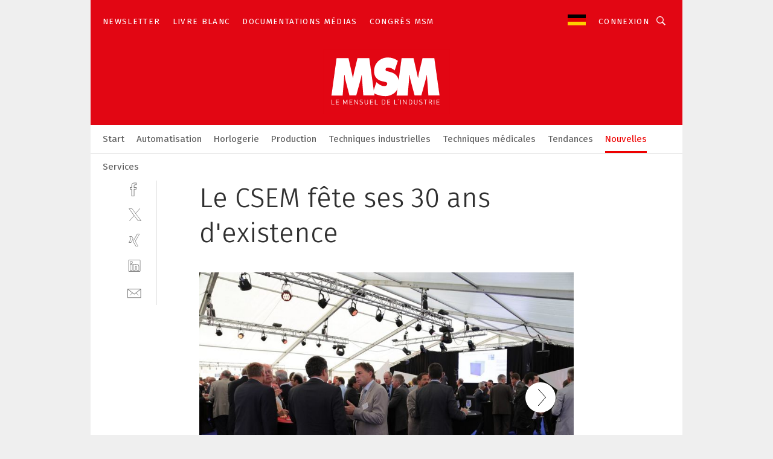

--- FILE ---
content_type: text/html; charset=UTF-8
request_url: https://www.msm.ch/le-csem-fete-ses-30-ans-dexistence-gal-459619/
body_size: 34625
content:
<!DOCTYPE html><html lang="fr">
<head>
			<meta http-equiv="X-UA-Compatible" content="IE=edge">
	<meta http-equiv="Content-Type" content="text/html; charset=UTF-8">
<meta name="charset" content="utf-8">
<meta name="language" content="fr">
<meta name="robots" content="INDEX,FOLLOW,NOODP">
<meta property="description" content="30 ans du CSEM, Neuchâtel jeudi 4 septembre 2014">
<meta property="og:description" content="30 ans du CSEM, Neuchâtel jeudi 4 septembre 2014">
<meta property="og:title" content="Le CSEM fête ses 30 ans d'existence">
<meta property="og:image" content="https://cdn1.vogel.de/FXjBQi7kiURHIkGltwmpxIPInOc=/fit-in/300x300/filters:format(jpg):quality(80)/images.vogel.de/vogelonline/bdb/767500/767547/original.jpg">
<meta property="og:image:width" content="300">
<meta property="og:image:height" content="300">
<meta name="theme-color" content="#ffffff">
<meta name="msapplication-TileColor" content="#ffffff">
<meta name="apple-mobile-web-app-title" content="MSM Le Mensuel de l'Industrie">
<meta name="application-name" content="MSM Le Mensuel de l'Industrie">
<meta name="facebook-domain-verification" content="sk8bw67bywe7g7t1crlzkrfpuaq7wj">	<meta name="viewport" content="width=device-width,initial-scale=1.0">
	<meta name="robots" content="max-snippet:-1, max-image-preview:large, max-video-preview:-1">

<title>Le CSEM fête ses 30 ans d&#039;existence ||  Image 1 / 35</title>
<link href="https://www.msm.ch/le-csem-fete-ses-30-ans-dexistence-gal-459619/" rel="canonical">
<link href="https://cdn2.vogel.de/applications/34/scss/basic.css?v=1.075" media="screen,print" rel="stylesheet" type="text/css">
	<link rel="preconnect" href="https://cdn1.vogel.de/" crossorigin>
	<link rel="dns-prefetch" href="https://cdn1.vogel.de">
	<link rel="preconnect" href="https://cdn2.vogel.de/" crossorigin>
	<link rel="dns-prefetch" href="https://cdn2.vogel.de">
	<link rel="preconnect" href="https://c.delivery.consentmanager.net">
	<link rel="preconnect" href="https://cdn.consentmanager.net">
	<link rel="apple-touch-icon" sizes="180x180" href="/apple-touch-icon.png">
	<link rel="icon" type="image/png" sizes="192x192" href="/web-app-manifest-192x192.png">
	<link rel="icon" type="image/png" sizes="512x512" href="/web-app-manifest-512x512.png">
	<link rel="icon" type="image/png" sizes="96x96" href="/favicon-96x96.png">
	<link rel="icon" type="image/svg+xml" href="/favicon.svg">
	<link rel="shortcut icon" type="image/x-icon" href="/favicon.ico">
	<link rel="icon" type="image/x-icon" href="/favicon.ico">
	<link rel="alternate" href="/rss/news.xml"
	      type="application/rss+xml" title="RSS-Feed News">
	<link rel="alternate" href="/atom/news.xml"
	      type="application/atom+xml" title="ATOM-Feed News">

<script  src="https://cdn2.vogel.de/js/bundle.js?v=1.3"></script>
<script >
    //<!--
    window.gdprAppliesGlobally=true;if(!("cmp_id" in window)||window.cmp_id<1){window.cmp_id=15007}if(!("cmp_cdid" in window)){window.cmp_cdid="1cf548e5f176"}if(!("cmp_params" in window)){window.cmp_params=""}if(!("cmp_host" in window)){window.cmp_host="d.delivery.consentmanager.net"}if(!("cmp_cdn" in window)){window.cmp_cdn="cdn.consentmanager.net"}if(!("cmp_proto" in window)){window.cmp_proto="https:"}if(!("cmp_codesrc" in window)){window.cmp_codesrc="1"}window.cmp_getsupportedLangs=function(){var b=["DE","EN","FR","IT","NO","DA","FI","ES","PT","RO","BG","ET","EL","GA","HR","LV","LT","MT","NL","PL","SV","SK","SL","CS","HU","RU","SR","ZH","TR","UK","AR","BS"];if("cmp_customlanguages" in window){for(var a=0;a<window.cmp_customlanguages.length;a++){b.push(window.cmp_customlanguages[a].l.toUpperCase())}}return b};window.cmp_getRTLLangs=function(){var a=["AR"];if("cmp_customlanguages" in window){for(var b=0;b<window.cmp_customlanguages.length;b++){if("r" in window.cmp_customlanguages[b]&&window.cmp_customlanguages[b].r){a.push(window.cmp_customlanguages[b].l)}}}return a};window.cmp_getlang=function(j){if(typeof(j)!="boolean"){j=true}if(j&&typeof(cmp_getlang.usedlang)=="string"&&cmp_getlang.usedlang!==""){return cmp_getlang.usedlang}var g=window.cmp_getsupportedLangs();var c=[];var f=location.hash;var e=location.search;var a="languages" in navigator?navigator.languages:[];if(f.indexOf("cmplang=")!=-1){c.push(f.substr(f.indexOf("cmplang=")+8,2).toUpperCase())}else{if(e.indexOf("cmplang=")!=-1){c.push(e.substr(e.indexOf("cmplang=")+8,2).toUpperCase())}else{if("cmp_setlang" in window&&window.cmp_setlang!=""){c.push(window.cmp_setlang.toUpperCase())}else{if(a.length>0){for(var d=0;d<a.length;d++){c.push(a[d])}}}}}if("language" in navigator){c.push(navigator.language)}if("userLanguage" in navigator){c.push(navigator.userLanguage)}var h="";for(var d=0;d<c.length;d++){var b=c[d].toUpperCase();if(g.indexOf(b)!=-1){h=b;break}if(b.indexOf("-")!=-1){b=b.substr(0,2)}if(g.indexOf(b)!=-1){h=b;break}}if(h==""&&typeof(cmp_getlang.defaultlang)=="string"&&cmp_getlang.defaultlang!==""){return cmp_getlang.defaultlang}else{if(h==""){h="EN"}}h=h.toUpperCase();return h};(function(){var n=document;var p=n.getElementsByTagName;var q=window;var f="";var b="_en";if("cmp_getlang" in q){f=q.cmp_getlang().toLowerCase();if("cmp_customlanguages" in q){for(var h=0;h<q.cmp_customlanguages.length;h++){if(q.cmp_customlanguages[h].l.toUpperCase()==f.toUpperCase()){f="en";break}}}b="_"+f}function g(i,e){var t="";i+="=";var s=i.length;var d=location;if(d.hash.indexOf(i)!=-1){t=d.hash.substr(d.hash.indexOf(i)+s,9999)}else{if(d.search.indexOf(i)!=-1){t=d.search.substr(d.search.indexOf(i)+s,9999)}else{return e}}if(t.indexOf("&")!=-1){t=t.substr(0,t.indexOf("&"))}return t}var j=("cmp_proto" in q)?q.cmp_proto:"https:";if(j!="http:"&&j!="https:"){j="https:"}var k=("cmp_ref" in q)?q.cmp_ref:location.href;var r=n.createElement("script");r.setAttribute("data-cmp-ab","1");var c=g("cmpdesign","");var a=g("cmpregulationkey","");var o=g("cmpatt","");r.src=j+"//"+q.cmp_host+"/delivery/cmp.php?"+("cmp_id" in q&&q.cmp_id>0?"id="+q.cmp_id:"")+("cmp_cdid" in q?"cdid="+q.cmp_cdid:"")+"&h="+encodeURIComponent(k)+(c!=""?"&cmpdesign="+encodeURIComponent(c):"")+(a!=""?"&cmpregulationkey="+encodeURIComponent(a):"")+(o!=""?"&cmpatt="+encodeURIComponent(o):"")+("cmp_params" in q?"&"+q.cmp_params:"")+(n.cookie.length>0?"&__cmpfcc=1":"")+"&l="+f.toLowerCase()+"&o="+(new Date()).getTime();r.type="text/javascript";r.async=true;if(n.currentScript&&n.currentScript.parentElement){n.currentScript.parentElement.appendChild(r)}else{if(n.body){n.body.appendChild(r)}else{var m=p("body");if(m.length==0){m=p("div")}if(m.length==0){m=p("span")}if(m.length==0){m=p("ins")}if(m.length==0){m=p("script")}if(m.length==0){m=p("head")}if(m.length>0){m[0].appendChild(r)}}}var r=n.createElement("script");r.src=j+"//"+q.cmp_cdn+"/delivery/js/cmp"+b+".min.js";r.type="text/javascript";r.setAttribute("data-cmp-ab","1");r.async=true;if(n.currentScript&&n.currentScript.parentElement){n.currentScript.parentElement.appendChild(r)}else{if(n.body){n.body.appendChild(r)}else{var m=p("body");if(m.length==0){m=p("div")}if(m.length==0){m=p("span")}if(m.length==0){m=p("ins")}if(m.length==0){m=p("script")}if(m.length==0){m=p("head")}if(m.length>0){m[0].appendChild(r)}}}})();window.cmp_addFrame=function(b){if(!window.frames[b]){if(document.body){var a=document.createElement("iframe");a.style.cssText="display:none";if("cmp_cdn" in window&&"cmp_ultrablocking" in window&&window.cmp_ultrablocking>0){a.src="//"+window.cmp_cdn+"/delivery/empty.html"}a.name=b;document.body.appendChild(a)}else{window.setTimeout(window.cmp_addFrame,10,b)}}};window.cmp_rc=function(h){var b=document.cookie;var f="";var d=0;while(b!=""&&d<100){d++;while(b.substr(0,1)==" "){b=b.substr(1,b.length)}var g=b.substring(0,b.indexOf("="));if(b.indexOf(";")!=-1){var c=b.substring(b.indexOf("=")+1,b.indexOf(";"))}else{var c=b.substr(b.indexOf("=")+1,b.length)}if(h==g){f=c}var e=b.indexOf(";")+1;if(e==0){e=b.length}b=b.substring(e,b.length)}return(f)};window.cmp_stub=function(){var a=arguments;__cmp.a=__cmp.a||[];if(!a.length){return __cmp.a}else{if(a[0]==="ping"){if(a[1]===2){a[2]({gdprApplies:gdprAppliesGlobally,cmpLoaded:false,cmpStatus:"stub",displayStatus:"hidden",apiVersion:"2.0",cmpId:31},true)}else{a[2](false,true)}}else{if(a[0]==="getUSPData"){a[2]({version:1,uspString:window.cmp_rc("")},true)}else{if(a[0]==="getTCData"){__cmp.a.push([].slice.apply(a))}else{if(a[0]==="addEventListener"||a[0]==="removeEventListener"){__cmp.a.push([].slice.apply(a))}else{if(a.length==4&&a[3]===false){a[2]({},false)}else{__cmp.a.push([].slice.apply(a))}}}}}}};window.cmp_gppstub=function(){var a=arguments;__gpp.q=__gpp.q||[];if(!a.length){return __gpp.q}var g=a[0];var f=a.length>1?a[1]:null;var e=a.length>2?a[2]:null;if(g==="ping"){return{gppVersion:"1.0",cmpStatus:"stub",cmpDisplayStatus:"hidden",apiSupport:[],currentAPI:"",cmpId:31}}else{if(g==="addEventListener"){__gpp.e=__gpp.e||[];if(!("lastId" in __gpp)){__gpp.lastId=0}__gpp.lastId++;var c=__gpp.lastId;__gpp.e.push({id:c,callback:f});return{eventName:"listenerRegistered",listenerId:c,data:true}}else{if(g==="removeEventListener"){var h=false;__gpp.e=__gpp.e||[];for(var d=0;d<__gpp.e.length;d++){if(__gpp.e[d].id==e){__gpp.e[d].splice(d,1);h=true;break}}return{eventName:"listenerRemoved",listenerId:e,data:h}}else{if(g==="hasSection"||g==="getSection"||g==="getField"||g==="getGPPString"){return null}else{__gpp.q.push([].slice.apply(a))}}}}};window.cmp_msghandler=function(d){var a=typeof d.data==="string";try{var c=a?JSON.parse(d.data):d.data}catch(f){var c=null}if(typeof(c)==="object"&&c!==null&&"__cmpCall" in c){var b=c.__cmpCall;window.__cmp(b.command,b.parameter,function(h,g){var e={__cmpReturn:{returnValue:h,success:g,callId:b.callId}};d.source.postMessage(a?JSON.stringify(e):e,"*")})}if(typeof(c)==="object"&&c!==null&&"__uspapiCall" in c){var b=c.__uspapiCall;window.__uspapi(b.command,b.version,function(h,g){var e={__uspapiReturn:{returnValue:h,success:g,callId:b.callId}};d.source.postMessage(a?JSON.stringify(e):e,"*")})}if(typeof(c)==="object"&&c!==null&&"__tcfapiCall" in c){var b=c.__tcfapiCall;window.__tcfapi(b.command,b.version,function(h,g){var e={__tcfapiReturn:{returnValue:h,success:g,callId:b.callId}};d.source.postMessage(a?JSON.stringify(e):e,"*")},b.parameter)}if(typeof(c)==="object"&&c!==null&&"__gppCall" in c){var b=c.__gppCall;window.__gpp(b.command,function(h,g){var e={__gppReturn:{returnValue:h,success:g,callId:b.callId}};d.source.postMessage(a?JSON.stringify(e):e,"*")},b.parameter,"version" in b?b.version:1)}};window.cmp_setStub=function(a){if(!(a in window)||(typeof(window[a])!=="function"&&typeof(window[a])!=="object"&&(typeof(window[a])==="undefined"||window[a]!==null))){window[a]=window.cmp_stub;window[a].msgHandler=window.cmp_msghandler;window.addEventListener("message",window.cmp_msghandler,false)}};window.cmp_setGppStub=function(a){if(!(a in window)||(typeof(window[a])!=="function"&&typeof(window[a])!=="object"&&(typeof(window[a])==="undefined"||window[a]!==null))){window[a]=window.cmp_gppstub;window[a].msgHandler=window.cmp_msghandler;window.addEventListener("message",window.cmp_msghandler,false)}};window.cmp_addFrame("__cmpLocator");if(!("cmp_disableusp" in window)||!window.cmp_disableusp){window.cmp_addFrame("__uspapiLocator")}if(!("cmp_disabletcf" in window)||!window.cmp_disabletcf){window.cmp_addFrame("__tcfapiLocator")}if(!("cmp_disablegpp" in window)||!window.cmp_disablegpp){window.cmp_addFrame("__gppLocator")}window.cmp_setStub("__cmp");if(!("cmp_disabletcf" in window)||!window.cmp_disabletcf){window.cmp_setStub("__tcfapi")}if(!("cmp_disableusp" in window)||!window.cmp_disableusp){window.cmp_setStub("__uspapi")}if(!("cmp_disablegpp" in window)||!window.cmp_disablegpp){window.cmp_setGppStub("__gpp")};
    //-->
</script>
<script >
    //<!--
    
				window.cmp_block_inline = true;
				window.cmp_block_unkown = false;
				window.cmp_block_sync = false;
				window.cmp_block_img = false;
				window.cmp_block_samedomain = false;
				window.cmp_setlang = "FR";
			
    //-->
</script>
<script  src="https://cdn2.vogel.de/js/vendors/touchswipe/jquery.touchswipe.min.js"></script>
<script type="text/plain" data-cmp-vendor="c5035" class="cmplazyload" data-cmp-block="contentpass">
    //<!--
    
                             
                     function isFirefox() {
                            return navigator.userAgent.toLowerCase().indexOf("firefox") >= 0;
                            }
                         $(document).ready(function () {
                         console.log(isFirefox());
                        var is_adblocker = false;
                        // keine Recht für Google
                        if (typeof adsBlocked == "undefined") {
                            function adsBlocked(callback) {
                                if (typeof __tcfapi != "undefined") {
                                    __tcfapi("addEventListener", 2, function (tcData, success) {
                                        var x = __tcfapi("getCMPData");
                                        if (
                                            "purposeConsents" in x &&
                                            "1" in x.purposeConsents && x.purposeConsents["1"] &&
                                            "vendorConsents" in x && "755" in x.vendorConsents && x.vendorConsents["755"]
                                        ) {
                                            if(isFirefox()){
                                            
                                                $req = fetch(new Request("https://pagead2.googlesyndication.com",{method:"HEAD",mode:"no-cors"}));
                                                $req.then(function (response) {
                                                    return response;
                                                }).then(function (response) {
                                                    callback(false);
                                                }).catch(function (exception) {
                                                    callback(true);
                                                });
                                            }
                                            else{
                                                var ADS_URL = "https://pagead2.googlesyndication.com/pagead/js/adsbygoogle.js";
                                                var xhr = new XMLHttpRequest();
                                                xhr.onreadystatechange = function () {
                                                    if (xhr.readyState == XMLHttpRequest.DONE) {
                                                        callback(xhr.status === 0 || xhr.responseURL !== ADS_URL);
                                                    }
                                                };
                                                xhr.open("HEAD", ADS_URL, true);
                                                xhr.send(null);
                                            }
                                           
                                            
                        
                                        } else {
                                            callback(true);
                                        }
                                    });
                                } else {
                                    callback(true);
                                }
                            }
                        }
                        // AdsBlocked - Funktion wird erst später geladen und auch nicht mit Contentpass!!!!
                        adsBlocked(function (blocked) {
                            is_adblocker = !!blocked ;
                            console.log(is_adblocker?"Ads blocked":"Ads not Blocked");
                            if (typeof __tcfapi != "undefined") {
                                __tcfapi("addEventListener", 2, function (tcData, success) {
                                    var cmpdata = __tcfapi("getCMPData");
                                    // Wenn keine Zustimmung für GoogleAds vorhanden ist
                                    if ((!success ||
                                            is_adblocker ||
                                            !("vendorConsents" in cmpdata) ||
                                            !("755" in cmpdata.vendorConsents) ||
                                            !(cmpdata.vendorConsents["755"])) && 
                                            (tcData.eventStatus === "tcloaded" || tcData.eventStatus === "useractioncomplete")
                                        ) {
                                        $.get("/wb/1/", function (OBJ_response) {
                                            if (OBJ_response.content) {
                                                var OBJ_element = document.createElement("div");
                                                $(OBJ_element).append(OBJ_response.content);
                                                $("body").prepend(OBJ_element.firstChild);
                                            }
                                        });
                                        $.get("/wb/2/", function (OBJ_response) {
                                            if (OBJ_response.content) {
                                                var OBJ_element_ref = document.getElementById("advertisement_06");
                                                var OBJ_element = document.createElement("div");
                                                $(OBJ_element).append(OBJ_response.content);
                                                OBJ_element_ref.append(OBJ_element.firstChild);
                                            }
                                        });
                                        $.get("/wb/3/", function (OBJ_response) {
                                            if (OBJ_response.content) {
                                                var OBJ_element_ref = document.getElementById("advertisement_04");
                                                var OBJ_element = document.createElement("div");
                                                $(OBJ_element).append(OBJ_response.content);
                                                OBJ_element_ref.append(OBJ_element.firstChild);
                                            }
                                        });
                                    }
                                    __tcfapi("removeEventListener", 2, function (success) {}, tcData.listenerId);
                                });
                            }
                        });
                        });
    //-->
</script>
	<!--[if lt IE 9]>
	<script>document.createElement("video");
	document.createElement("header");
	document.createElement("section");
	document.createElement("article");
	document.createElement("footer");</script>
	<![endif]-->

    <!-- truffle.one blockiert bis zum Consent -->
    <script type="text/plain" class="cmplazyload" data-cmp-vendor="c58464">
        var jss = document.getElementsByTagName("script");
        for (var j = jss.length; j >= 0; j--) {
            if (jss[j]) {
                if (jss[j].getAttribute("src") && jss[j].getAttribute("src").indexOf("api.truffle.one/static/getWebData.js") != -1) {
                    jss[j].parentNode.removeChild(jss[j]);
                }
            }
        }
        var t1_params = t1_params || [];
        t1_params.push(["118", "118"]);
        var t = document["createElement"]("script"), i;
        t["type"] = "text/javascript";
        t["src"] = window["location"]["href"]["split"]("/")[0] + "//api.truffle.one/static/getWebData.js";
        i = document["getElementsByTagName"]("script")[0];
        i["parentNode"]["insertBefore"](t, i);
    </script>
	
    <script class="cmplazyload"  data-cmp-vendor="755"
            data-cmp-src="https://securepubads.g.doubleclick.net/tag/js/gpt.js" type="text/plain"></script>

    <script type="text/plain" class="cmplazyload" data-cmp-vendor="755" >
        var googletag = googletag || {};
        googletag.cmd = googletag.cmd || [];
    </script>

            <!-- This nees to be 'text/plain' otherwise banners wont work -->
	    <!-- GPT -->
	    <script type="text/plain" class="cmplazyload" data-cmp-vendor="755" >

		    try
		    {
			    // Array anlegen fuer spaetere Speicherung
			    var ARR_unknown_slots = [];

			    googletag.cmd.push(function ()
			    {

				    // Client
				    var STR_client = "/2686/msm.ch/nouvelles_gallery";

                    // Groessen
                    var ARR_sizes = [{"type":"slot","size":[[960,252],[980,90],[728,90],[468,60],[1,1]],"mappings":[[[0,0],[1,1]],[[1025,0],[[960,252],[728,90],[468,60],[1,1]]],[[1300,0],[[960,252],[980,90],[728,90],[468,60],[1,1]]]],"id":"advertisement_01"},{"type":"slot","size":[[420,600],[300,600],[160,600],[1,1]],"mappings":[[[0,0],[1,1]],[[1025,0],[[420,600],[300,600],[160,600],[1,1]]]],"id":"advertisement_02"},{"type":"slot","size":[[161,600],[121,600],[1,1]],"mappings":[[[0,0],[1,1]],[[1025,0],[[161,600],[121,600],[1,1]]]],"id":"advertisement_03"},{"type":"slot","size":[[1180,250],[960,250],[728,91],[301,630],[301,330],[301,280],[301,180]],"mappings":[[[0,0],[[301,180],[301,280],[1,1]]],[[1025,0],[[960,250],[728,91],[1,1]]],[[1541,0],[[1180,250],[960,250],[728,91],[1,1]]]],"id":"advertisement_04"},{"type":"slot","size":[[300,631],[300,630],[300,331],[300,330],[300,281],[300,280],[1,1]],"mappings":[[[0,0],[[300,631],[300,630],[300,331],[300,330],[300,281],[300,280],[1,1]]]],"id":"advertisement_06"}];

                    // Groessen durchlaufen
                    for (var INT_i = 0; INT_i < ARR_sizes.length; INT_i++) {

                        // Mapping vorhanden
                        if (ARR_sizes[INT_i].mappings) {

                            // Mappings durchlaufen
                            var OBJ_size_mapping = googletag.sizeMapping();
                            for (var INT_j = 0; INT_j < ARR_sizes[INT_i].mappings.length; INT_j++) {
                                OBJ_size_mapping.addSize(ARR_sizes[INT_i].mappings[INT_j][0], ARR_sizes[INT_i].mappings[INT_j][1]);
                            } // end for

                        } // end if

                        // Typen
                        switch (ARR_sizes[INT_i].type) {

                            // Slot:
                            case "slot":
                                googletag
                                    .defineSlot(STR_client, ARR_sizes[INT_i].size, ARR_sizes[INT_i].id)
                                    .defineSizeMapping(OBJ_size_mapping.build())
                                    .setCollapseEmptyDiv(true, true)
                                    .addService(googletag.pubads());
                                console.debug("Ad Slot " + ARR_sizes[INT_i].id + " created " );
                                break;
                                
                            //Fluid
                            case "fluid":
                                googletag
                                    .defineSlot(ARR_sizes[INT_i].path, ARR_sizes[INT_i].size, ARR_sizes[INT_i].id)
                                    .setCollapseEmptyDiv(true, true)
                                    .addService(googletag.pubads());
                                console.debug("Ad Slot " + ARR_sizes[INT_i].id + " created ");
                                break;

                            default:
	                            console.debug("Ad Slot unknown");

                        } // end switch

                    } // end for
console.debug("hier beginnt targeting 'wallpaper'");
	                // Banner aktivieren
	                googletag.pubads().setTargeting("kw", 'wallpaper');
console.debug("hier targeting ende 'wallpaper'");
console.debug("slotRequested anfang");
	                googletag.pubads().addEventListener("slotRequested", function (event)
	                {
		                // Nachricht in Konsole
		                console.debug("Ad Slot " + event.slot.getSlotElementId() + " requested");
	                });

                    googletag.pubads().addEventListener("slotResponseReceived", function (event) {
                        // Nachricht in Konsole
                        console.debug("Ad Slot " + event.slot.getSlotElementId() + " response received");
                    });
                    googletag.pubads().addEventListener("slotRenderEnded", function (event) {

                        try {

                            // Creative geladen
                            if (
                                //typeof event.creativeId !== "undefined" && event.creativeId !== null &&
                                typeof event.slot !== "undefined"
                            ) {

                                // Slot nicht leer
                                if (!event.isEmpty) {

                                    // Nachricht in Konsole
                                    console.debug("Ad Slot " + event.slot.getSlotElementId() + " rendered");
                                    
                                    // Slot als jQuery Objekt speichern
                                    var OBJ_slot = $("div#" + event.slot.getSlotElementId());

                                    // Slot einblenden (falls ausgeblendet)
                                    OBJ_slot.show();
                                    
                                    // Eigene Slots durchlaufen (keine Manipulation von z.B. BusinessAd)
                                    var BOO_found = false;

                                    for (var INT_i = 0; INT_i < ARR_sizes.length; INT_i++) {

                                        // Slot bekannt
                                        if (event.slot.getSlotElementId() === ARR_sizes[INT_i].id) {

                                            // Element gefunden
                                            BOO_found = true;
                                         
                                            // iFrame
                                            var OBJ_iframe = OBJ_slot.find("iframe");


                                            // Kein iFrame, aber Tracking-Pixel
                                            if (
                                                OBJ_slot.find("ins>ins").length > 0 &&
                                                OBJ_slot.find("ins>ins").height() === 1
                                            ) {

                                                // Slot ausblenden
                                                OBJ_slot.hide();

                                                // Nachricht in Konsole
                                                console.debug("Ad Slot " + event.slot.getSlotElementId() +
                                                    " hidden (ins)");

                                            }
                                            // iFrame vorhanden
                                            else if (OBJ_iframe.length > 0) {
                                                // iFrame
                                                var OBJ_iframe_content = OBJ_iframe.contents();

                                                // Tracking-Pixel nicht vorhanden
                                                if (
                                                    (
                                                        OBJ_iframe_content.find("body>img").length === 0 ||
                                                        OBJ_iframe_content.find("body>img").height() > 1
                                                    ) &&
                                                    (
                                                        OBJ_iframe_content.find("body>div>img").length ===
                                                        0 ||
                                                        OBJ_iframe_content.find("body>div>img").height() >
                                                        1
                                                    ) &&
                                                    OBJ_iframe_content.find("body>div>amp-pixel").length ===
                                                    0 &&
                                                    OBJ_iframe_content.find("body>amp-pixel").length === 0
                                                ) {
                                                    let native_ad = OBJ_iframe_content.find(".native-ad").length;
                                                    
                                                    // Background transparent im iFrame
                                                    OBJ_iframe_content.find("head").append('<style type="text/css">body{background: transparent !important;}</style>');

                                                    if(native_ad == 1){

                                                        // Stylesheet ebenfalls in iFrame kopieren
                                                        var STR_stylesheet = "https://cdn2.vogel.de/applications/34/scss/native-ads.css?v=0.19";
                                                        OBJ_iframe_content.find("head").append($("<link/>", {
                                                            rel: "stylesheet",
                                                            href: STR_stylesheet,
                                                            type: "text/css"
                                                        }));
                                                         // CSS-Klasse der Buchung nach aussen uebertragen (nur div)
                                                        OBJ_slot.find("div:first").addClass(
                                                            OBJ_iframe_content.find(".native-ad").attr("class")
                                                        );
                                                        // Klasse in Iframe löschen
                                                        OBJ_iframe_content.find(".native-ad").attr("class","");
    
                                                        OBJ_slot.find("div:first").addClass(
                                                        OBJ_iframe_content.find("body>div>article:not(#whitespace_click)").attr("class")
                                                        );

                                                        OBJ_slot.find("div:first").addClass(
                                                        OBJ_iframe_content.find("body>article:not(#whitespace_click)").attr("class")
                                                        );
                                                    OBJ_iframe_content.find("body>div>article:not(#whitespace_click)").attr("class", "");
                                                    OBJ_iframe_content.find("body>article:not(#whitespace_click)").attr("class", "");
    
                                                        // Nachricht in Konsole
                                                        console.debug("Ad Slot " + event.slot.getSlotElementId() +
                                                            " manipulated: native-ad");

                                                    }else{
                                                    let infClasses = ".lb728, .fs468, .sky, .ca300, .hs2, .sky_hs2, .hs1_160, .hs1_120, .sky_hs1,.sky_hs2, .billboard,.sky_bg980_r,.bb399, .sky, .sky_left, .billboard_inText,.sky_second_160,.sky_second_161,.sky_fixed,.bg_lb, .wall_lb";
                                                    // CSS-Klasse der Buchung nach aussen uebertragen (nur div)
                                                    OBJ_slot.find("div:first").addClass(
                                                        OBJ_iframe_content.find(infClasses).attr("class")
                                                    );
                                                    // Nach Außen übertragene Klasse entfernen
                                                    OBJ_iframe_content.find(infClasses).attr("class", "");
                                               
                                                    // Style und whitespace_click muss mit raus fuer brandgate
                                                    OBJ_iframe_content.find("body>style:first").clone().insertBefore(OBJ_slot.find("div:first"));
                                                    OBJ_iframe_content.find("div#whitespace_click").css('height', '100%');
                                                    OBJ_iframe_content.find("div#whitespace_click").insertBefore(OBJ_slot.find("div:first"));


                                                    // Nachricht in Konsole
                                                    console.debug("Ad Slot " + event.slot.getSlotElementId() +
                                                        " manipulated no native-ad");
                                                    }
                                                    
                                                    
                                                } else {

                                                    // Slot ausblenden
                                                    OBJ_iframe.hide();

                                                    // Nachricht in Konsole
                                                    console.debug("Ad Slot " + event.slot.getSlotElementId() +
                                                        " hidden (iframe img/amp-pixel)");

                                                } // end if

                                            }
                                            // Kein iFrame, aber Tracking-Pixel
                                            else if (OBJ_slot.find("img").height() === 1) {

                                                // Slot ausblenden
                                                OBJ_slot.hide();

                                                // Nachricht in Konsole
                                                console.debug("Ad Slot " + event.slot.getSlotElementId() +
                                                    " hidden (img)");

                                            } // end if

                                        } // end if

                                    } // end for

                                    // Slot nicht gefunden
                                    if (!BOO_found) {

                                        // Slot merken, ausblenden und Nachrichten in Konsole
                                        var STR_ba_id = event.slot.getSlotElementId();

                                        setTimeout(function () {
                                            var OBJ_ba = $("#" + STR_ba_id);
                                            if (
                                                OBJ_ba.is(":visible") === false ||
                                                OBJ_ba.is(":hidden") === true
                                            ) {
                                                ARR_unknown_slots.push(STR_ba_id);
                                                console.debug("Ad Slot " + STR_ba_id + " unknown empty");
                                            } else {
                                                console.debug("Ad Slot " + STR_ba_id + " unkown");
                                            }
                                        }, 500);

                                    } // end if

                                } else {
                                    // Entfernen von nicht gerenderten Werbeanzeigen, damit Darstellung in Zweierelement passt
									let adElement = document.getElementById(event.slot.getSlotElementId());
									
									if (adElement && adElement.parentNode) {
									    let parentNodeOfAdDiv = adElement.parentNode;
									
									    if (
									        parentNodeOfAdDiv.tagName === "SECTION" &&
									        parentNodeOfAdDiv.getAttribute("data-section-id") &&
									        parentNodeOfAdDiv.getAttribute("data-section-id").includes("section_advertisement")
									    ) {
									        parentNodeOfAdDiv.remove();
									    }
									}
                                } // end if

                            } // end if

                        } catch (OBJ_err) {
                            console.debug(OBJ_err);
                        }

                    });
                    
                     							console.debug("ABA_CLIENT_ENABLED is true");
                            if (typeof t1_aba === "function") {
                                try {
                                    // Versuche, t1_aba aufzurufen
                                    t1_aba(googletag, function(updatedGoogletag) {
                                        // enableSingleRequest und enableServices aufrufen, nachdem die Anfrage abgeschlossen ist
                                        updatedGoogletag.pubads().enableSingleRequest();
                                        updatedGoogletag.enableServices();
                                        console.log("T1: GPT enabled after ABA targeting.");
                                        console.debug("Slots created");
                                        googletag = updatedGoogletag;
                                        initDisplay();
                                    });
                                } catch (error) {
                                    // Fallback im Fehlerfall des t1_aba-Aufrufs
                                    console.log("T1: Error calling t1_aba: ", error);
                                    googletag.pubads().enableSingleRequest();
                                    googletag.enableServices();
                                    console.debug("Slots created");
                                    initDisplay();
                                }
                            } else {
                                // Wenn t1_aba nicht definiert ist, enableServices direkt aufrufen
                                console.log("T1: t1_aba not defined");
                                googletag.pubads().enableSingleRequest();
                                googletag.enableServices();
                                console.debug("Slots created");
                                initDisplay();
                            }
                        
           
                  
                    });
        
                    } catch (OBJ_err) {
                        // Nix
                        console.warn("Ad Error - define /2686/msm.ch/nouvelles_gallery");
            } // end try
        </script>
                <script type="text/plain" class="cmplazyload" data-cmp-vendor="755" >
            function displaydfp() {
                try {
                    googletag.cmd.push(
                        function () {
                            let d = [];
                            window.googletag.pubads().getSlots().forEach(function(element){
                                if ($("#" + element.getSlotId().getDomId()).length === 0) {
                                    d.push(element.getSlotId().getDomId());
                                } else {
                                    googletag.display(element.getSlotId().getDomId());
                                }
                            });
                            console.debug("all Slots displayed");
                            console.debug({"not used Slots": d});
                        });
                } catch (e) {
                    console.debug(e);
                }
            }
            
            function initDisplay(){
                  if (document.readyState === 'loading') {
                    document.addEventListener('DOMContentLoaded', displaydfp);
                } else {
                    displaydfp();
                }
            }

        </script>
    	<!-- No BusinessAd: Data missing -->
		<!-- GTM Vars -->
	<script>
		var dataLayer = [
			{
				"environment": "production", // Umgebung
				"id": "34", // App-ID
                                				"content_type": "artikelgalerie",
                                                				"logged_in": false, // User is logged in
				"accessToPaid": false, // Access paid
								"dimension1": "msm:artikelgalerie:459619 le-csem-fete-ses-30-ans-d039existence--image-1-35", // Shortcut:Type:ID
								"dimension2": "msm:themen:nouvelles", // Shortcut:"themen":Channel
				"dimension4": "459619", // Content-ID
				"dimension7": "/le-csem-fete-ses-30-ans-dexistence-gal-459619/", // URL
																
			}
		];
	</script>
</head>
<body data-infinity-id="default" data-infinity-type="layout">
<!-- No Bookmark-layer -->    <!-- GTM Code -->
    <noscript>
        <iframe src="https://www.googletagmanager.com/ns.html?id=GTM-TC7BVP9"
                height="0" width="0" style="display:none;visibility:hidden"></iframe>
    </noscript>
    <!-- Automatisches Blockieren vom CMP vermeiden -->
    <script type="text/plain" class="cmplazyload" data-cmp-vendor="s905" >(function (w, d, s, l, i)
		{
			w[l] = w[l] || [];
			w[l].push({
				'gtm.start':
					new Date().getTime(), event: 'gtm.js'
			});
			var f = d.getElementsByTagName(s)[0],
				j = d.createElement(s), dl = l != 'dataLayer' ? '&l=' + l : '';
			j.async = true;
			j.src =
				'https://www.googletagmanager.com/gtm.js?id=' + i + dl;
			f.parentNode.insertBefore(j, f);
		})(window, document, 'script', 'dataLayer', 'GTM-TC7BVP9');
	</script>
	<!-- GA Code: no config found -->

<!-- No Jentis --><!-- No Jentis Datalayer -->		<div id="advertisement_01" class="cmplazyload gpt inf-leaderboard" data-cmp-vendor="755"
         data-ad-id="advertisement_01" data-infinity-type="ad" data-infinity-id="v1/advertisement_01">
	</div>
    		<div id="advertisement_02" class="cmplazyload gpt " data-cmp-vendor="755"
         data-ad-id="advertisement_02" data-infinity-type="ad" data-infinity-id="v1/advertisement_02">
	</div>
	    	<div id="advertisement_03" class="cmplazyload gpt " data-cmp-vendor="755"
         data-ad-id="advertisement_03" data-infinity-type="ad" data-infinity-id="v1/advertisement_03">
	</div>
    		<div id="advertisement_11" class="cmplazyload gpt " data-cmp-vendor="755"
         data-ad-id="advertisement_11" data-infinity-type="ad" data-infinity-id="v1/advertisement_11">
	</div>
		<div id="advertisement_12" class="cmplazyload gpt " data-cmp-vendor="755"
         data-ad-id="advertisement_12" data-infinity-type="ad" data-infinity-id="v1/advertisement_12">
	</div>
<div class="inf-website">
	<div id="mainwrapper" class="inf-wrapper">
		<section class="inf-mainheader" data-hj-ignore-attributes>
	<div class="inf-mainheader__wrapper">
		<div class="inf-icon inf-icon--menu inf-mainheader__menu-icon"></div>
		
				
<ul class="inf-servicenav">
    	<a class="inf-btn inf-btn--small inf-btn--info inf-servicenav__btn" title=""
	   href="" style="display: none"></a>
    			<li class="inf-servicenav__item ">
				<a class=" inf-servicenav__link inf-flex inf-flex--a-center" title="Newsletter" rel="noopener"
                   href="&#x2F;lettre-d-information&#x2F;inscriptions&#x2F;" target="_self" id="menu-page_5fd1329ded1eb">

                    					<span class="inf-servicenav__item-name">
                    Newsletter                    </span>
                    				</a>
			</li>
        			<li class="inf-servicenav__item ">
				<a class=" inf-servicenav__link inf-flex inf-flex--a-center" title="Livre&#x20;blanc" rel="noopener"
                   href="&#x2F;livre-blanc&#x2F;" target="_self" id="menu-page_5f105c5bac5a5">

                    					<span class="inf-servicenav__item-name">
                    Livre blanc                    </span>
                    				</a>
			</li>
        			<li class="inf-servicenav__item ">
				<a class=" inf-servicenav__link inf-flex inf-flex--a-center" title="Documentations&#x20;m&#xE9;dias" rel="noopener"
                   href="&#x2F;medias&#x2F;" target="_self" id="menu-page_5f195aff8ed80">

                    					<span class="inf-servicenav__item-name">
                    Documentations médias                    </span>
                    				</a>
			</li>
        			<li class="inf-servicenav__item ">
				<a class=" inf-servicenav__link inf-flex inf-flex--a-center" title="Congr&#xE8;s&#x20;MSM" rel="noopener, nofollow"
                   href="https&#x3A;&#x2F;&#x2F;www.msm-congres.ch" target="_blank" id="menu-page_60530474b7ee0">

                    					<span class="inf-servicenav__item-name">
                    Congrès MSM                    </span>
                    				</a>
			</li>
        </ul>

		<div class="inf-mobile-menu">
			<img alt="Mobile-Menu" title="Mobile Menu" class="inf-mobile-menu__dropdown-arrow" src="https://cdn2.vogel.de/img/arrow_dropdown.svg">

			<form action="/perquisition/"
			      method="get"
			      class="inf-mobile-search">
				<label> <input type="text" placeholder="Entrer les termes de recherche"
				               class="inf-form-input-text inf-mobile-search__input" name="k"> </label>
				<button type="submit" id="search_submit_header-mobile" class="inf-icon inf-icon--search inf-mobile-search__button">
				</button>
			</form>
			
						<div class="inf-mobile-menu__cta-btn-wrapper">
								<a class="inf-btn inf-btn--info inf-full-width" title=""
				   href="" style="display: none"></a>
			</div>
			
						<ul class="inf-mobile-menu__content inf-mobile-menu__content--servicenav">
				<li class="inf-mobile-menu__item					"
			    id="page_5fd1329ded1eb-mobile">
				
								<a title="Newsletter"
				   href="&#x2F;lettre-d-information&#x2F;inscriptions&#x2F;"
					target="_self" rel="noopener"                   class="inf-mobile-menu__link"
                   id="menu-page_5fd1329ded1eb-mobile">
					Newsletter				</a>
				
				
								
			</li>
					<li class="inf-mobile-menu__item					"
			    id="page_5f105c5bac5a5-mobile">
				
								<a title="Livre&#x20;blanc"
				   href="&#x2F;livre-blanc&#x2F;"
					target="_self" rel="noopener"                   class="inf-mobile-menu__link"
                   id="menu-page_5f105c5bac5a5-mobile">
					Livre blanc				</a>
				
				
								
			</li>
					<li class="inf-mobile-menu__item					"
			    id="page_5f195aff8ed80-mobile">
				
								<a title="Documentations&#x20;m&#xE9;dias"
				   href="&#x2F;medias&#x2F;"
					target="_self" rel="noopener"                   class="inf-mobile-menu__link"
                   id="menu-page_5f195aff8ed80-mobile">
					Documentations médias				</a>
				
				
								
			</li>
					<li class="inf-mobile-menu__item					"
			    id="page_60530474b7ee0-mobile">
				
								<a title="Congr&#xE8;s&#x20;MSM"
				   href="https&#x3A;&#x2F;&#x2F;www.msm-congres.ch"
					target="_blank" rel="noopener"                   class="inf-mobile-menu__link"
                   id="menu-page_60530474b7ee0-mobile">
					Congrès MSM				</a>
				
				
								
			</li>
		</ul>
			
			<ul class="inf-mobile-menu__content">
				<li class="inf-mobile-menu__item					"
			    id="home-mobile">
				
								<a title="MSM&#x20;-&#x20;le&#x20;mensuel&#x20;de&#x20;l&#x2019;industrie&#x20;suisse"
				   href="&#x2F;"
					target="_self" rel="noopener"                   class="inf-mobile-menu__link"
                   id="menu-home-mobile">
									</a>
				
				
								
			</li>
					<li class="inf-mobile-menu__item inf-relative					"
			    id="page_6B449CD5-832C-4FE4-BC78C84FF01FB057-mobile">
				
								<a title="Automatisation"
				   href="&#x2F;automatisation&#x2F;"
					target="_self" rel="noopener"                   class="inf-mobile-menu__link&#x20;inf-mobile-menu__link--with-subnav"
                   id="menu-page_6B449CD5-832C-4FE4-BC78C84FF01FB057-mobile">
					Automatisation				</a>
				
				
													
										<a href="#" class="inf-subnav__icon inf-toggle inf-icon--arrow-dropdown"></a>
					
										<ul class="inf-mobile-subnav">
	
				<li class="inf-mobile-subnav__item" id="page_B5A5398E-9489-4FD8-931C2D6BB6AF13E2-mobile">
								<a id="menu-page_B5A5398E-9489-4FD8-931C2D6BB6AF13E2-mobile" title="Robotique" class="inf-mobile-subnav__link" href="&#x2F;automatisation&#x2F;robotique&#x2F;">Robotique</a>			</li>
		
					<li class="inf-mobile-subnav__item" id="page_F2382809-19F2-4975-8115BD13DA22BB51-mobile">
								<a id="menu-page_F2382809-19F2-4975-8115BD13DA22BB51-mobile" title="Electronique" class="inf-mobile-subnav__link" href="&#x2F;automatisation&#x2F;electronique&#x2F;">Electronique</a>			</li>
		
					<li class="inf-mobile-subnav__item" id="page_F0D315A8-F067-462B-A114275AE893FF11-mobile">
								<a id="menu-page_F0D315A8-F067-462B-A114275AE893FF11-mobile" title="Composants" class="inf-mobile-subnav__link" href="&#x2F;automatisation&#x2F;composants&#x2F;">Composants</a>			</li>
		
		
</ul>				
				
			</li>
					<li class="inf-mobile-menu__item inf-relative					"
			    id="page_FEA110A7-EF48-4FBC-88B54575E7A224BC-mobile">
				
								<a title="Horlogerie"
				   href="&#x2F;horlogerie&#x2F;"
					target="_self" rel="noopener"                   class="inf-mobile-menu__link&#x20;inf-mobile-menu__link--with-subnav"
                   id="menu-page_FEA110A7-EF48-4FBC-88B54575E7A224BC-mobile">
					Horlogerie				</a>
				
				
													
										<a href="#" class="inf-subnav__icon inf-toggle inf-icon--arrow-dropdown"></a>
					
										<ul class="inf-mobile-subnav">
	
				<li class="inf-mobile-subnav__item" id="page_C1760545-B38F-48F3-885900714098776D-mobile">
								<a id="menu-page_C1760545-B38F-48F3-885900714098776D-mobile" title="Fabrication" class="inf-mobile-subnav__link" href="&#x2F;horlogerie&#x2F;fabrication&#x2F;">Fabrication</a>			</li>
		
					<li class="inf-mobile-subnav__item" id="page_26A903A5-7920-407A-A76789B76D85453F-mobile">
								<a id="menu-page_26A903A5-7920-407A-A76789B76D85453F-mobile" title="Sous-traitance" class="inf-mobile-subnav__link" href="&#x2F;horlogerie&#x2F;sous-traitance&#x2F;">Sous-traitance</a>			</li>
		
					<li class="inf-mobile-subnav__item" id="page_AA3E42E7-27D5-45D6-A6422BCA1CDF7710-mobile">
								<a id="menu-page_AA3E42E7-27D5-45D6-A6422BCA1CDF7710-mobile" title="Manufacture" class="inf-mobile-subnav__link" href="&#x2F;horlogerie&#x2F;manufacture&#x2F;">Manufacture</a>			</li>
		
		
</ul>				
				
			</li>
					<li class="inf-mobile-menu__item inf-relative					"
			    id="page_A919CE8F-31A3-4576-987D0576BD67E166-mobile">
				
								<a title="Production"
				   href="&#x2F;production&#x2F;"
					target="_self" rel="noopener"                   class="inf-mobile-menu__link&#x20;inf-mobile-menu__link--with-subnav"
                   id="menu-page_A919CE8F-31A3-4576-987D0576BD67E166-mobile">
					Production				</a>
				
				
													
										<a href="#" class="inf-subnav__icon inf-toggle inf-icon--arrow-dropdown"></a>
					
										<ul class="inf-mobile-subnav">
	
				<li class="inf-mobile-subnav__item" id="page_BF1F64DD-57C5-41E5-842DABA897450217-mobile">
								<a id="menu-page_BF1F64DD-57C5-41E5-842DABA897450217-mobile" title="Machines-outils" class="inf-mobile-subnav__link" href="&#x2F;production&#x2F;machines-outils&#x2F;">Machines-outils</a>			</li>
		
					<li class="inf-mobile-subnav__item" id="page_A2E683EB-5FEF-41E0-B2016805F917D003-mobile">
								<a id="menu-page_A2E683EB-5FEF-41E0-B2016805F917D003-mobile" title="T&#xF4;lerie" class="inf-mobile-subnav__link" href="&#x2F;production&#x2F;tolerie&#x2F;">Tôlerie</a>			</li>
		
					<li class="inf-mobile-subnav__item" id="page_6C9B924C-C743-4DD3-A88738A3AA0EB767-mobile">
								<a id="menu-page_6C9B924C-C743-4DD3-A88738A3AA0EB767-mobile" title="Electro-&#xE9;rosion" class="inf-mobile-subnav__link" href="&#x2F;production&#x2F;electro-erosion&#x2F;">Electro-érosion</a>			</li>
		
					<li class="inf-mobile-subnav__item" id="page_01751049-715D-41C5-883E2608CD09BC93-mobile">
								<a id="menu-page_01751049-715D-41C5-883E2608CD09BC93-mobile" title="Plasturgie" class="inf-mobile-subnav__link" href="&#x2F;production&#x2F;plasturgie&#x2F;">Plasturgie</a>			</li>
		
					<li class="inf-mobile-subnav__item" id="page_CA8AFDC4-74EE-4C58-B33998AF38BD5D80-mobile">
								<a id="menu-page_CA8AFDC4-74EE-4C58-B33998AF38BD5D80-mobile" title="Outillage" class="inf-mobile-subnav__link" href="&#x2F;production&#x2F;outillage&#x2F;">Outillage</a>			</li>
		
					<li class="inf-mobile-subnav__item" id="page_CD8A21B7-EB40-4494-8246D5F81F0BFF86-mobile">
								<a id="menu-page_CD8A21B7-EB40-4494-8246D5F81F0BFF86-mobile" title="Mesure" class="inf-mobile-subnav__link" href="&#x2F;production&#x2F;mesure&#x2F;">Mesure</a>			</li>
		
					<li class="inf-mobile-subnav__item" id="page_02327406-70E6-4ECD-95FFFCEA8DC8D048-mobile">
								<a id="menu-page_02327406-70E6-4ECD-95FFFCEA8DC8D048-mobile" title="Traitements&#x20;de&#x20;surface" class="inf-mobile-subnav__link" href="&#x2F;production&#x2F;traitements_de_surface&#x2F;">Traitements de surface</a>			</li>
		
					<li class="inf-mobile-subnav__item" id="page_2A678164-4B26-492A-863D2F6FA4DAB744-mobile">
								<a id="menu-page_2A678164-4B26-492A-863D2F6FA4DAB744-mobile" title="Assemblages" class="inf-mobile-subnav__link" href="&#x2F;production&#x2F;assemblages&#x2F;">Assemblages</a>			</li>
		
					<li class="inf-mobile-subnav__item" id="page_EE919E22-05A9-439E-BF98F668EF828388-mobile">
								<a id="menu-page_EE919E22-05A9-439E-BF98F668EF828388-mobile" title="Mat&#xE9;riaux" class="inf-mobile-subnav__link" href="&#x2F;production&#x2F;materiaux&#x2F;">Matériaux</a>			</li>
		
					<li class="inf-mobile-subnav__item" id="page_C2E2353D-7BDE-4E99-9F1BE249A4FF1DA9-mobile">
								<a id="menu-page_C2E2353D-7BDE-4E99-9F1BE249A4FF1DA9-mobile" title="Sous-traitance" class="inf-mobile-subnav__link" href="&#x2F;production&#x2F;sous-traitance&#x2F;">Sous-traitance</a>			</li>
		
		
</ul>				
				
			</li>
					<li class="inf-mobile-menu__item inf-relative					"
			    id="page_1F6ED0AB-AAE6-47E6-9D41D58B4E2ABFF8-mobile">
				
								<a title="Techniques&#x20;industrielles"
				   href="&#x2F;techniques_industrielles&#x2F;"
					target="_self" rel="noopener"                   class="inf-mobile-menu__link&#x20;inf-mobile-menu__link--with-subnav"
                   id="menu-page_1F6ED0AB-AAE6-47E6-9D41D58B4E2ABFF8-mobile">
					Techniques industrielles				</a>
				
				
													
										<a href="#" class="inf-subnav__icon inf-toggle inf-icon--arrow-dropdown"></a>
					
										<ul class="inf-mobile-subnav">
	
				<li class="inf-mobile-subnav__item" id="page_C5C1613F-0ABB-4AB1-BA4BDCE31A3041C7-mobile">
								<a id="menu-page_C5C1613F-0ABB-4AB1-BA4BDCE31A3041C7-mobile" title="Informatique" class="inf-mobile-subnav__link" href="&#x2F;techniques_industrielles&#x2F;informatique&#x2F;">Informatique</a>			</li>
		
					<li class="inf-mobile-subnav__item" id="page_021C6FAE-E6DB-4704-9C9EDD3214EF3306-mobile">
								<a id="menu-page_021C6FAE-E6DB-4704-9C9EDD3214EF3306-mobile" title="S&#xE9;curit&#xE9;&#x20;au&#x20;travail" class="inf-mobile-subnav__link" href="&#x2F;techniques_industrielles&#x2F;securite_au_travail&#x2F;">Sécurité au travail</a>			</li>
		
					<li class="inf-mobile-subnav__item" id="page_42457F30-3E19-45CB-B9B24AE867C80CD1-mobile">
								<a id="menu-page_42457F30-3E19-45CB-B9B24AE867C80CD1-mobile" title="Formation" class="inf-mobile-subnav__link" href="&#x2F;techniques_industrielles&#x2F;formation&#x2F;">Formation</a>			</li>
		
					<li class="inf-mobile-subnav__item" id="page_1EA9B23C-ED34-4BE0-9F1534FB572B4904-mobile">
								<a id="menu-page_1EA9B23C-ED34-4BE0-9F1534FB572B4904-mobile" title="Energie" class="inf-mobile-subnav__link" href="&#x2F;techniques_industrielles&#x2F;energie&#x2F;">Energie</a>			</li>
		
					<li class="inf-mobile-subnav__item" id="page_5A70F4E1-8ED3-4838-BC45F90679F35CD5-mobile">
								<a id="menu-page_5A70F4E1-8ED3-4838-BC45F90679F35CD5-mobile" title="Environnement" class="inf-mobile-subnav__link" href="&#x2F;techniques_industrielles&#x2F;environnement&#x2F;">Environnement</a>			</li>
		
					<li class="inf-mobile-subnav__item" id="page_005F27D3-2F6E-4156-8BCBA81D557FDA4E-mobile">
								<a id="menu-page_005F27D3-2F6E-4156-8BCBA81D557FDA4E-mobile" title="Qualit&#xE9;" class="inf-mobile-subnav__link" href="&#x2F;techniques_industrielles&#x2F;qualite&#x2F;">Qualité</a>			</li>
		
					<li class="inf-mobile-subnav__item" id="page_EEA926FE-4C2F-4A2D-BF6D9DFDBE5D83FA-mobile">
								<a id="menu-page_EEA926FE-4C2F-4A2D-BF6D9DFDBE5D83FA-mobile" title="Logistique" class="inf-mobile-subnav__link" href="&#x2F;techniques_industrielles&#x2F;logistique&#x2F;">Logistique</a>			</li>
		
					<li class="inf-mobile-subnav__item" id="page_793D1D02-5D16-4553-B2F454F6936807C1-mobile">
								<a id="menu-page_793D1D02-5D16-4553-B2F454F6936807C1-mobile" title="Engineering" class="inf-mobile-subnav__link" href="&#x2F;techniques_industrielles&#x2F;engineering&#x2F;">Engineering</a>			</li>
		
		
</ul>				
				
			</li>
					<li class="inf-mobile-menu__item inf-relative					"
			    id="page_AEA46C84-72AC-45E6-85FAB580AB7ADBC6-mobile">
				
								<a title="Techniques&#x20;Medicales"
				   href="&#x2F;techniques_medicales&#x2F;"
					target="_self" rel="noopener"                   class="inf-mobile-menu__link&#x20;inf-mobile-menu__link--with-subnav"
                   id="menu-page_AEA46C84-72AC-45E6-85FAB580AB7ADBC6-mobile">
					Techniques médicales				</a>
				
				
													
										<a href="#" class="inf-subnav__icon inf-toggle inf-icon--arrow-dropdown"></a>
					
										<ul class="inf-mobile-subnav">
	
				<li class="inf-mobile-subnav__item" id="page_34BC313E-032E-4AF4-AEC79229EE1F3590-mobile">
								<a id="menu-page_34BC313E-032E-4AF4-AEC79229EE1F3590-mobile" title="Fabrication" class="inf-mobile-subnav__link" href="&#x2F;techniques_medicales&#x2F;fabrication&#x2F;">Fabrication</a>			</li>
		
					<li class="inf-mobile-subnav__item" id="page_110CECC2-5FFC-4C70-A62F48D10186322B-mobile">
								<a id="menu-page_110CECC2-5FFC-4C70-A62F48D10186322B-mobile" title="Sous-traitance" class="inf-mobile-subnav__link" href="&#x2F;techniques_medicales&#x2F;sous-traitance&#x2F;">Sous-traitance</a>			</li>
		
		
</ul>				
				
			</li>
					<li class="inf-mobile-menu__item inf-relative					"
			    id="page_8B7D61D3-5A1E-45F8-B196FB86ED551692-mobile">
				
								<a title="Tendances"
				   href="&#x2F;tendances&#x2F;"
					target="_self" rel="noopener"                   class="inf-mobile-menu__link&#x20;inf-mobile-menu__link--with-subnav"
                   id="menu-page_8B7D61D3-5A1E-45F8-B196FB86ED551692-mobile">
					Tendances				</a>
				
				
													
										<a href="#" class="inf-subnav__icon inf-toggle inf-icon--arrow-dropdown"></a>
					
										<ul class="inf-mobile-subnav">
	
				<li class="inf-mobile-subnav__item" id="page_956E04B3-12EE-4C32-9DEE6F180683505D-mobile">
								<a id="menu-page_956E04B3-12EE-4C32-9DEE6F180683505D-mobile" title="Proc&#xE9;d&#xE9;s" class="inf-mobile-subnav__link" href="&#x2F;tendances&#x2F;procedes&#x2F;">Procédés</a>			</li>
		
					<li class="inf-mobile-subnav__item" id="page_67984FA9-05A5-4196-9319696B33037866-mobile">
								<a id="menu-page_67984FA9-05A5-4196-9319696B33037866-mobile" title="Domaines" class="inf-mobile-subnav__link" href="&#x2F;tendances&#x2F;domaines&#x2F;">Domaines</a>			</li>
		
		
</ul>				
				
			</li>
					<li class="inf-mobile-menu__item inf-relative					 inf-mobile-menu__item--active"
			    id="page_E232C9E8-35A1-4517-B572D489E941FAAF-mobile">
				
								<a title="News"
				   href="&#x2F;nouvelles&#x2F;"
					target="_self" rel="noopener"                   class="inf-mobile-menu__link&#x20;inf-mobile-menu__link--with-subnav inf-mobile-menu__link&#x20;inf-mobile-menu__link--with-subnav--active"
                   id="menu-page_E232C9E8-35A1-4517-B572D489E941FAAF-mobile">
					Nouvelles				</a>
				
				
													
										<a href="#" class="inf-subnav__icon inf-toggle inf-icon--arrow-dropdown"></a>
					
										<ul class="inf-mobile-subnav">
	
				<li class="inf-mobile-subnav__item" id="page_7E547288-B63A-499C-881ED045254197C4-mobile">
								<a id="menu-page_7E547288-B63A-499C-881ED045254197C4-mobile" title="Agenda" class="inf-mobile-subnav__link" href="&#x2F;news&#x2F;agenda&#x2F;">Agenda</a>			</li>
		
					<li class="inf-mobile-subnav__item" id="page_C00F06CA-ECCA-403F-853DE8A74A8701F7-mobile">
								<a id="menu-page_C00F06CA-ECCA-403F-853DE8A74A8701F7-mobile" title="Economie" class="inf-mobile-subnav__link" href="&#x2F;news&#x2F;economie&#x2F;">Economie</a>			</li>
		
					<li class="inf-mobile-subnav__item" id="page_3AF2387B-A502-427B-BF7E41627BB08092-mobile">
								<a id="menu-page_3AF2387B-A502-427B-BF7E41627BB08092-mobile" title="Vie&#x20;des&#x20;entreprises" class="inf-mobile-subnav__link" href="&#x2F;news&#x2F;vie_des_entreprises&#x2F;">Vie des entreprises</a>			</li>
		
					<li class="inf-mobile-subnav__item" id="page_48E24E22-BF57-44AD-BDA6A366B0A66CEB-mobile">
								<a id="menu-page_48E24E22-BF57-44AD-BDA6A366B0A66CEB-mobile" title="Personnalit&#xE9;s" class="inf-mobile-subnav__link" href="&#x2F;news&#x2F;personnalites&#x2F;">Personnalités</a>			</li>
		
		
</ul>				
				
			</li>
					<li class="inf-mobile-menu__item inf-relative					"
			    id="page_5f105ae8cd240-mobile">
				
								<a title="Services"
				   href="&#x2F;services&#x2F;"
					target="_self" rel="noopener"                   class="inf-mobile-menu__link&#x20;inf-mobile-menu__link--with-subnav"
                   id="menu-page_5f105ae8cd240-mobile">
					Services				</a>
				
				
													
										<a href="#" class="inf-subnav__icon inf-toggle inf-icon--arrow-dropdown"></a>
					
										<ul class="inf-mobile-subnav">
	
				<li class="inf-mobile-subnav__item" id="page_5f105b4b480f2-mobile">
								<a id="menu-page_5f105b4b480f2-mobile" title="Aper&#xE7;u&#x20;des&#x20;fournisseurs&#x20;sur&#x20;msm.ch" class="inf-mobile-subnav__link" href="&#x2F;services&#x2F;fournisseur&#x2F;">Fournisseur | Guide</a>			</li>
		
					<li class="inf-mobile-subnav__item" id="page_5f105bb4d99f1-mobile">
								<a id="menu-page_5f105bb4d99f1-mobile" title="Galeries&#x20;d&#x27;image" class="inf-mobile-subnav__link" href="&#x2F;services&#x2F;galerie&#x2F;annonce&#x2F;">Galeries d&#039;image</a>			</li>
		
					<li class="inf-mobile-subnav__item" id="page_5f105dc0edd0f-mobile">
								<a id="menu-page_5f105dc0edd0f-mobile" title="Archive&#x20;du&#x20;livret" class="inf-mobile-subnav__link" href="&#x2F;services&#x2F;archive-du-livret&#x2F;">Archive du livret</a>			</li>
		
		
</ul>				
				
			</li>
		</ul>
		</div>

		<span class="inf-mobile-menu-mask"></span>
		<div class="inf-logo">
			<a class="inf-logo__link" href="/"> <img class="inf-logo__img-base" id="exit--header-logo" alt="Logo" src="https://cdn2.vogel.de/applications/34/img/logo.svg"> <img class="inf-logo__img-mini" alt="Logo" src="https://cdn2.vogel.de/applications/34/img/logo_mini.svg"> </a>
		</div>
		
		<div class="inf-secondlogo">
<a href="https://www.maschinenmarkt.ch"><img class="inf-secondlogo__image" src="https://p7i.vogel.de/wcms/5f/28/5f28119d4c3ed/german-flag.png"></a>
</div>		
		<ul class="inf-mainnav">
				<li class="inf-mainnav__item" id="home">
				
								<a title="MSM&#x20;-&#x20;le&#x20;mensuel&#x20;de&#x20;l&#x2019;industrie&#x20;suisse"
				   href="&#x2F;"
					
				   target="_self"
				   
				   rel="noopener"
				   
                   class="&#x20;inf-mainnav__link"
                   id="menu-home">
									</a>
				
											</li>
					<li class="inf-mainnav__item inf-mainnav__item--with-flyout" id="page_6B449CD5-832C-4FE4-BC78C84FF01FB057">
				
								<a title="Automatisation"
				   href="&#x2F;automatisation&#x2F;"
					
				   target="_self"
				   
				   rel="noopener"
				   
                   class="&#x20;inf-mainnav__link"
                   id="menu-page_6B449CD5-832C-4FE4-BC78C84FF01FB057">
					Automatisation				</a>
				
													
										<div class="inf-subnav inf-flex" style="display:none;">
						
												<ul class="inf-subnav__list">
	
				<li class="inf-subnav__item" id="page_B5A5398E-9489-4FD8-931C2D6BB6AF13E2">
				
								<a id="menu-page_B5A5398E-9489-4FD8-931C2D6BB6AF13E2" title="Robotique" class="inf-subnav__link" href="&#x2F;automatisation&#x2F;robotique&#x2F;">Robotique</a>				
											</li>
		
					<li class="inf-subnav__item" id="page_F2382809-19F2-4975-8115BD13DA22BB51">
				
								<a id="menu-page_F2382809-19F2-4975-8115BD13DA22BB51" title="Electronique" class="inf-subnav__link" href="&#x2F;automatisation&#x2F;electronique&#x2F;">Electronique</a>				
											</li>
		
					<li class="inf-subnav__item" id="page_F0D315A8-F067-462B-A114275AE893FF11">
				
								<a id="menu-page_F0D315A8-F067-462B-A114275AE893FF11" title="Composants" class="inf-subnav__link" href="&#x2F;automatisation&#x2F;composants&#x2F;">Composants</a>				
											</li>
		
		
</ul>						
												<div class="inf-subnav__wrapper">
	<div class="inf-section-title inf-subnav__title">
        Derniers articles de <span>"Automatisation"</span>
	</div>
	<div class="inf-flex" data-infinity-type="partial" data-infinity-id="layout/partials/menu/head/items">
        				<div class="inf-teaser  inf-teaser--subnav"
				         data-content-id="cb95809798364eeb05210c0f7d211845" data-infinity-type="partial"
				         data-infinity-id="layout/menu/head/items">
                    						<figure class="inf-teaser__figure inf-teaser__figure--vertical">
							<a href="/leine-linde-fsi-608-profisafe-a-cb95809798364eeb05210c0f7d211845/">
								<picture class="inf-imgwrapper inf-imgwrapper--169">
									<source type="image/webp"
									        srcset="https://cdn1.vogel.de/0VjUeusBtkuCAtLQZ78GPli8Ebs=/288x162/filters:quality(1)/cdn4.vogel.de/infinity/white.jpg"
									        data-srcset="https://cdn1.vogel.de/cSFTvR-5dSyYZxyhWCibT72HQ9k=/288x162/smart/filters:format(webp):quality(80)/p7i.vogel.de/wcms/9a/e5/9ae551e6b0e72d260d6217cbc8ffb1ba/0127942248v2.jpeg 288w, https://cdn1.vogel.de/Il5nDlKOAhGzDuGTcm2KZbfabKg=/576x324/smart/filters:format(webp):quality(80)/p7i.vogel.de/wcms/9a/e5/9ae551e6b0e72d260d6217cbc8ffb1ba/0127942248v2.jpeg 576w">
									<source srcset="https://cdn1.vogel.de/0VjUeusBtkuCAtLQZ78GPli8Ebs=/288x162/filters:quality(1)/cdn4.vogel.de/infinity/white.jpg"
									        data-srcset="https://cdn1.vogel.de/f1BQTD-w3efUsy5AyTsWdPcwRIY=/288x162/smart/filters:format(jpg):quality(80)/p7i.vogel.de/wcms/9a/e5/9ae551e6b0e72d260d6217cbc8ffb1ba/0127942248v2.jpeg 288w, https://cdn1.vogel.de/bnf7tcKiPSfzwB6J4E_e60tBC5Q=/576x324/smart/filters:format(jpg):quality(80)/p7i.vogel.de/wcms/9a/e5/9ae551e6b0e72d260d6217cbc8ffb1ba/0127942248v2.jpeg 576w">
									<img data-src="https://cdn1.vogel.de/f1BQTD-w3efUsy5AyTsWdPcwRIY=/288x162/smart/filters:format(jpg):quality(80)/p7i.vogel.de/wcms/9a/e5/9ae551e6b0e72d260d6217cbc8ffb1ba/0127942248v2.jpeg"
									     src="https://cdn1.vogel.de/0VjUeusBtkuCAtLQZ78GPli8Ebs=/288x162/filters:quality(1)/cdn4.vogel.de/infinity/white.jpg"
									     class="inf-img lazyload"
									     alt="Avec le FSI 608, Leine Linde établit une nouvelle norme de sécurité pour l&#039;automatisation.  (Source : Heidenhain)"
									     title="Avec le FSI 608, Leine Linde établit une nouvelle norme de sécurité pour l&#039;automatisation.  (Source : Heidenhain)"
									/>
								</picture>
							</a>
						</figure>
                    					<header class="inf-teaser__header">
                        <!-- data-infinity-type="partial" data-infinity-id="content/flag/v1" -->


                        							<div class="inf-subhead-3 inf-text-hyphens inf-subnav__subhead">
                                                                    Automatisation                                							</div>
                        						<div class="inf-headline-3 inf-subnav__headline">
							<a href="/leine-linde-fsi-608-profisafe-a-cb95809798364eeb05210c0f7d211845/">
                                Leine Linde FSI 608 PROFIsafe							</a>
						</div>
					</header>
				</div>
                				<div class="inf-teaser  inf-teaser--subnav"
				         data-content-id="f08c1c3db774588ef9897c233819e1c5" data-infinity-type="partial"
				         data-infinity-id="layout/menu/head/items">
                    						<figure class="inf-teaser__figure inf-teaser__figure--vertical">
							<a href="/des-capteurs-laser-pour-toutes-les-situations-a-f08c1c3db774588ef9897c233819e1c5/">
								<picture class="inf-imgwrapper inf-imgwrapper--169">
									<source type="image/webp"
									        srcset="https://cdn1.vogel.de/0VjUeusBtkuCAtLQZ78GPli8Ebs=/288x162/filters:quality(1)/cdn4.vogel.de/infinity/white.jpg"
									        data-srcset="https://cdn1.vogel.de/QBHoJt4qT6PlkILpKZwJjHXbnpA=/288x162/smart/filters:format(webp):quality(80)/p7i.vogel.de/wcms/08/5f/085f3062e465ff986f2058fc13b342b0/0127628272v2.jpeg 288w, https://cdn1.vogel.de/OMpsSy5lRiGcPe_uUdvU7oygJxM=/576x324/smart/filters:format(webp):quality(80)/p7i.vogel.de/wcms/08/5f/085f3062e465ff986f2058fc13b342b0/0127628272v2.jpeg 576w">
									<source srcset="https://cdn1.vogel.de/0VjUeusBtkuCAtLQZ78GPli8Ebs=/288x162/filters:quality(1)/cdn4.vogel.de/infinity/white.jpg"
									        data-srcset="https://cdn1.vogel.de/p2VGjqLClDL3lamrHkn3w3O3SMQ=/288x162/smart/filters:format(jpg):quality(80)/p7i.vogel.de/wcms/08/5f/085f3062e465ff986f2058fc13b342b0/0127628272v2.jpeg 288w, https://cdn1.vogel.de/iwlqQ99qBxeTAQ9rXSIv8DFaesg=/576x324/smart/filters:format(jpg):quality(80)/p7i.vogel.de/wcms/08/5f/085f3062e465ff986f2058fc13b342b0/0127628272v2.jpeg 576w">
									<img data-src="https://cdn1.vogel.de/p2VGjqLClDL3lamrHkn3w3O3SMQ=/288x162/smart/filters:format(jpg):quality(80)/p7i.vogel.de/wcms/08/5f/085f3062e465ff986f2058fc13b342b0/0127628272v2.jpeg"
									     src="https://cdn1.vogel.de/0VjUeusBtkuCAtLQZ78GPli8Ebs=/288x162/filters:quality(1)/cdn4.vogel.de/infinity/white.jpg"
									     class="inf-img lazyload"
									     alt="Les capteurs laser de la gamme optoNCDT mesurent sans contact, indépendamment de la surface et avec une grande précision, entre autres dans l&#039;automatisation des usines et la robotique.  (Source : Micro-Epsilon)"
									     title="Les capteurs laser de la gamme optoNCDT mesurent sans contact, indépendamment de la surface et avec une grande précision, entre autres dans l&#039;automatisation des usines et la robotique.  (Source : Micro-Epsilon)"
									/>
								</picture>
							</a>
						</figure>
                    					<header class="inf-teaser__header">
                        <!-- data-infinity-type="partial" data-infinity-id="content/flag/v1" -->


                        							<div class="inf-subhead-3 inf-text-hyphens inf-subnav__subhead">
                                                                    Automatisation                                							</div>
                        						<div class="inf-headline-3 inf-subnav__headline">
							<a href="/des-capteurs-laser-pour-toutes-les-situations-a-f08c1c3db774588ef9897c233819e1c5/">
                                Des capteurs laser pour toutes les situations 							</a>
						</div>
					</header>
				</div>
                				<div class="inf-teaser  inf-teaser--subnav"
				         data-content-id="04e9be27ea39449128ab3a4647ed3b5d" data-infinity-type="partial"
				         data-infinity-id="layout/menu/head/items">
                    						<figure class="inf-teaser__figure inf-teaser__figure--vertical">
							<a href="/nouveau-standard-en-automatisation-dentrepots-a-04e9be27ea39449128ab3a4647ed3b5d/">
								<picture class="inf-imgwrapper inf-imgwrapper--169">
									<source type="image/webp"
									        srcset="https://cdn1.vogel.de/0VjUeusBtkuCAtLQZ78GPli8Ebs=/288x162/filters:quality(1)/cdn4.vogel.de/infinity/white.jpg"
									        data-srcset="https://cdn1.vogel.de/C4u-4j_9DQUK0lFDWTSRUnQWS-w=/288x162/smart/filters:format(webp):quality(80)/p7i.vogel.de/wcms/84/9d/849de96ee4e65e04841b98fa39ef3cd3/0126680294v2.jpeg 288w, https://cdn1.vogel.de/nhMmENH72ddkR4NxFoItHk1Nt4Q=/576x324/smart/filters:format(webp):quality(80)/p7i.vogel.de/wcms/84/9d/849de96ee4e65e04841b98fa39ef3cd3/0126680294v2.jpeg 576w">
									<source srcset="https://cdn1.vogel.de/0VjUeusBtkuCAtLQZ78GPli8Ebs=/288x162/filters:quality(1)/cdn4.vogel.de/infinity/white.jpg"
									        data-srcset="https://cdn1.vogel.de/v80R2AxjCKKrFd-9iMx3D5IIOJM=/288x162/smart/filters:format(jpg):quality(80)/p7i.vogel.de/wcms/84/9d/849de96ee4e65e04841b98fa39ef3cd3/0126680294v2.jpeg 288w, https://cdn1.vogel.de/yXy2M925mecu3GCU-hbxT29JoBo=/576x324/smart/filters:format(jpg):quality(80)/p7i.vogel.de/wcms/84/9d/849de96ee4e65e04841b98fa39ef3cd3/0126680294v2.jpeg 576w">
									<img data-src="https://cdn1.vogel.de/v80R2AxjCKKrFd-9iMx3D5IIOJM=/288x162/smart/filters:format(jpg):quality(80)/p7i.vogel.de/wcms/84/9d/849de96ee4e65e04841b98fa39ef3cd3/0126680294v2.jpeg"
									     src="https://cdn1.vogel.de/0VjUeusBtkuCAtLQZ78GPli8Ebs=/288x162/filters:quality(1)/cdn4.vogel.de/infinity/white.jpg"
									     class="inf-img lazyload"
									     alt="La solution mise en œuvre sur le site de Rumst associe Movu Atlas, un système de stockage et de prélèvement automatisé (ASRS) de nouvelle génération basé sur des navettes, au premier déploiement complet de Movu OPS, le logiciel d’exécution logistique (WES). (Source : Movu Robotics)"
									     title="La solution mise en œuvre sur le site de Rumst associe Movu Atlas, un système de stockage et de prélèvement automatisé (ASRS) de nouvelle génération basé sur des navettes, au premier déploiement complet de Movu OPS, le logiciel d’exécution logistique (WES). (Source : Movu Robotics)"
									/>
								</picture>
							</a>
						</figure>
                    					<header class="inf-teaser__header">
                        <!-- data-infinity-type="partial" data-infinity-id="content/flag/v1" -->


                        							<div class="inf-subhead-3 inf-text-hyphens inf-subnav__subhead">
                                                                    Logistique                                							</div>
                        						<div class="inf-headline-3 inf-subnav__headline">
							<a href="/nouveau-standard-en-automatisation-dentrepots-a-04e9be27ea39449128ab3a4647ed3b5d/">
                                Nouveau standard en  automatisation d'entrepôts							</a>
						</div>
					</header>
				</div>
                	</div>
</div>
					</div>
				
							</li>
					<li class="inf-mainnav__item inf-mainnav__item--with-flyout" id="page_FEA110A7-EF48-4FBC-88B54575E7A224BC">
				
								<a title="Horlogerie"
				   href="&#x2F;horlogerie&#x2F;"
					
				   target="_self"
				   
				   rel="noopener"
				   
                   class="&#x20;inf-mainnav__link"
                   id="menu-page_FEA110A7-EF48-4FBC-88B54575E7A224BC">
					Horlogerie				</a>
				
													
										<div class="inf-subnav inf-flex" style="display:none;">
						
												<ul class="inf-subnav__list">
	
				<li class="inf-subnav__item" id="page_C1760545-B38F-48F3-885900714098776D">
				
								<a id="menu-page_C1760545-B38F-48F3-885900714098776D" title="Fabrication" class="inf-subnav__link" href="&#x2F;horlogerie&#x2F;fabrication&#x2F;">Fabrication</a>				
											</li>
		
					<li class="inf-subnav__item" id="page_26A903A5-7920-407A-A76789B76D85453F">
				
								<a id="menu-page_26A903A5-7920-407A-A76789B76D85453F" title="Sous-traitance" class="inf-subnav__link" href="&#x2F;horlogerie&#x2F;sous-traitance&#x2F;">Sous-traitance</a>				
											</li>
		
					<li class="inf-subnav__item" id="page_AA3E42E7-27D5-45D6-A6422BCA1CDF7710">
				
								<a id="menu-page_AA3E42E7-27D5-45D6-A6422BCA1CDF7710" title="Manufacture" class="inf-subnav__link" href="&#x2F;horlogerie&#x2F;manufacture&#x2F;">Manufacture</a>				
											</li>
		
		
</ul>						
												<div class="inf-subnav__wrapper">
	<div class="inf-section-title inf-subnav__title">
        Derniers articles de <span>"Horlogerie"</span>
	</div>
	<div class="inf-flex" data-infinity-type="partial" data-infinity-id="layout/partials/menu/head/items">
        				<div class="inf-teaser  inf-teaser--subnav"
				         data-content-id="c265e1d8cefa1c2ec759a59d13354aab" data-infinity-type="partial"
				         data-infinity-id="layout/menu/head/items">
                    						<figure class="inf-teaser__figure inf-teaser__figure--vertical">
							<a href="/mars-solutions-entre-savoir-faire-resilience-et-bon-sens-a-c265e1d8cefa1c2ec759a59d13354aab/">
								<picture class="inf-imgwrapper inf-imgwrapper--169">
									<source type="image/webp"
									        srcset="https://cdn1.vogel.de/0VjUeusBtkuCAtLQZ78GPli8Ebs=/288x162/filters:quality(1)/cdn4.vogel.de/infinity/white.jpg"
									        data-srcset="https://cdn1.vogel.de/4mQCeZJ6xu6ynUGa1aCutlZXyn4=/288x162/smart/filters:format(webp):quality(80)/p7i.vogel.de/wcms/b9/b8/b9b8f8feceea95858dada473fca7def0/0127865113v2.jpeg 288w, https://cdn1.vogel.de/9Mv2HE7Cv14jFvJPF6hZoYckpao=/576x324/smart/filters:format(webp):quality(80)/p7i.vogel.de/wcms/b9/b8/b9b8f8feceea95858dada473fca7def0/0127865113v2.jpeg 576w">
									<source srcset="https://cdn1.vogel.de/0VjUeusBtkuCAtLQZ78GPli8Ebs=/288x162/filters:quality(1)/cdn4.vogel.de/infinity/white.jpg"
									        data-srcset="https://cdn1.vogel.de/hjOZxVW35lyA5WXAwk35EZDyrBE=/288x162/smart/filters:format(jpg):quality(80)/p7i.vogel.de/wcms/b9/b8/b9b8f8feceea95858dada473fca7def0/0127865113v2.jpeg 288w, https://cdn1.vogel.de/EHyNyH6fwLIh8tC3eyA55nlB6Wo=/576x324/smart/filters:format(jpg):quality(80)/p7i.vogel.de/wcms/b9/b8/b9b8f8feceea95858dada473fca7def0/0127865113v2.jpeg 576w">
									<img data-src="https://cdn1.vogel.de/hjOZxVW35lyA5WXAwk35EZDyrBE=/288x162/smart/filters:format(jpg):quality(80)/p7i.vogel.de/wcms/b9/b8/b9b8f8feceea95858dada473fca7def0/0127865113v2.jpeg"
									     src="https://cdn1.vogel.de/0VjUeusBtkuCAtLQZ78GPli8Ebs=/288x162/filters:quality(1)/cdn4.vogel.de/infinity/white.jpg"
									     class="inf-img lazyload"
									     alt="MARS Solutions incarne une nouvelle génération d’entreprises industrielles suisses, fondée sur la proximité et la compétence. (Source : MARS Solutions SA)"
									     title="MARS Solutions incarne une nouvelle génération d’entreprises industrielles suisses, fondée sur la proximité et la compétence. (Source : MARS Solutions SA)"
									/>
								</picture>
							</a>
						</figure>
                    					<header class="inf-teaser__header">
                        <!-- data-infinity-type="partial" data-infinity-id="content/flag/v1" -->


                        							<div class="inf-subhead-3 inf-text-hyphens inf-subnav__subhead">
                                                                    Interview : MARS Solutions SA                                							</div>
                        						<div class="inf-headline-3 inf-subnav__headline">
							<a href="/mars-solutions-entre-savoir-faire-resilience-et-bon-sens-a-c265e1d8cefa1c2ec759a59d13354aab/">
                                MARS Solutions : entre 
savoir-faire, résilience, et bon sens							</a>
						</div>
					</header>
				</div>
                				<div class="inf-teaser  inf-teaser--subnav"
				         data-content-id="71163ae8a8f47877a0c4a44fb3501d7d" data-infinity-type="partial"
				         data-infinity-id="layout/menu/head/items">
                    						<figure class="inf-teaser__figure inf-teaser__figure--vertical">
							<a href="/cartier-horlogerie-poursuit-sa-strategie-dexcellence-a-71163ae8a8f47877a0c4a44fb3501d7d/">
								<picture class="inf-imgwrapper inf-imgwrapper--169">
									<source type="image/webp"
									        srcset="https://cdn1.vogel.de/0VjUeusBtkuCAtLQZ78GPli8Ebs=/288x162/filters:quality(1)/cdn4.vogel.de/infinity/white.jpg"
									        data-srcset="https://cdn1.vogel.de/tha8uFsQJ7ItQQq38cRzUiauqKc=/288x162/smart/filters:format(webp):quality(80)/p7i.vogel.de/wcms/03/6a/036aaf49d86f21d526d95d958fb8631a/0127866091v2.jpeg 288w, https://cdn1.vogel.de/T5RQhgv6uioLZHoGt3uwGsLPsMk=/576x324/smart/filters:format(webp):quality(80)/p7i.vogel.de/wcms/03/6a/036aaf49d86f21d526d95d958fb8631a/0127866091v2.jpeg 576w">
									<source srcset="https://cdn1.vogel.de/0VjUeusBtkuCAtLQZ78GPli8Ebs=/288x162/filters:quality(1)/cdn4.vogel.de/infinity/white.jpg"
									        data-srcset="https://cdn1.vogel.de/QvPKpNnu9g0Gx6HXXb8SYegwDN0=/288x162/smart/filters:format(jpg):quality(80)/p7i.vogel.de/wcms/03/6a/036aaf49d86f21d526d95d958fb8631a/0127866091v2.jpeg 288w, https://cdn1.vogel.de/Jwuqc5dE5Ak9C2VdpZVyXVyB6E4=/576x324/smart/filters:format(jpg):quality(80)/p7i.vogel.de/wcms/03/6a/036aaf49d86f21d526d95d958fb8631a/0127866091v2.jpeg 576w">
									<img data-src="https://cdn1.vogel.de/QvPKpNnu9g0Gx6HXXb8SYegwDN0=/288x162/smart/filters:format(jpg):quality(80)/p7i.vogel.de/wcms/03/6a/036aaf49d86f21d526d95d958fb8631a/0127866091v2.jpeg"
									     src="https://cdn1.vogel.de/0VjUeusBtkuCAtLQZ78GPli8Ebs=/288x162/filters:quality(1)/cdn4.vogel.de/infinity/white.jpg"
									     class="inf-img lazyload"
									     alt="Le site de Glovelier a diversifié ces activités mais l&#039;étampage est son savoir-faire historique. Du dessin technique au traitement thermique, en passant par la fabrication des matrices, tout est fait dans l&#039;atelier. (Source : Guillaume Perret / Cartier)"
									     title="Le site de Glovelier a diversifié ces activités mais l&#039;étampage est son savoir-faire historique. Du dessin technique au traitement thermique, en passant par la fabrication des matrices, tout est fait dans l&#039;atelier. (Source : Guillaume Perret / Cartier)"
									/>
								</picture>
							</a>
						</figure>
                    					<header class="inf-teaser__header">
                        <!-- data-infinity-type="partial" data-infinity-id="content/flag/v1" -->


                        							<div class="inf-subhead-3 inf-text-hyphens inf-subnav__subhead">
                                                                    Interview : Manufactures Cartier Horlogerie                                							</div>
                        						<div class="inf-headline-3 inf-subnav__headline">
							<a href="/cartier-horlogerie-poursuit-sa-strategie-dexcellence-a-71163ae8a8f47877a0c4a44fb3501d7d/">
                                Cartier Horlogerie poursuit sa stratégie d'excellence							</a>
						</div>
					</header>
				</div>
                				<div class="inf-teaser  inf-teaser--subnav"
				         data-content-id="d7e3b972af6da9fe2359168d774749eb" data-infinity-type="partial"
				         data-infinity-id="layout/menu/head/items">
                    						<figure class="inf-teaser__figure inf-teaser__figure--vertical">
							<a href="/3e-edition-du-festival-suisse-de-lhorlogerie-a-d7e3b972af6da9fe2359168d774749eb/">
								<picture class="inf-imgwrapper inf-imgwrapper--169">
									<source type="image/webp"
									        srcset="https://cdn1.vogel.de/0VjUeusBtkuCAtLQZ78GPli8Ebs=/288x162/filters:quality(1)/cdn4.vogel.de/infinity/white.jpg"
									        data-srcset="https://cdn1.vogel.de/MwV3-nUq3DCMHcqaX0SFZxxBJkk=/288x162/smart/filters:format(webp):quality(80)/p7i.vogel.de/wcms/17/11/1711378b38de7a1077bc14a3ef7b1201/0126855564v2.jpeg 288w, https://cdn1.vogel.de/JPGDx-VS-B6nSjznm_q2Ge0PRCU=/576x324/smart/filters:format(webp):quality(80)/p7i.vogel.de/wcms/17/11/1711378b38de7a1077bc14a3ef7b1201/0126855564v2.jpeg 576w">
									<source srcset="https://cdn1.vogel.de/0VjUeusBtkuCAtLQZ78GPli8Ebs=/288x162/filters:quality(1)/cdn4.vogel.de/infinity/white.jpg"
									        data-srcset="https://cdn1.vogel.de/LuH82VhYWhrTzwiZ0h2gC-HC-CE=/288x162/smart/filters:format(jpg):quality(80)/p7i.vogel.de/wcms/17/11/1711378b38de7a1077bc14a3ef7b1201/0126855564v2.jpeg 288w, https://cdn1.vogel.de/sWbGKtrX_j3bkhh9oIj8YRmC7OI=/576x324/smart/filters:format(jpg):quality(80)/p7i.vogel.de/wcms/17/11/1711378b38de7a1077bc14a3ef7b1201/0126855564v2.jpeg 576w">
									<img data-src="https://cdn1.vogel.de/LuH82VhYWhrTzwiZ0h2gC-HC-CE=/288x162/smart/filters:format(jpg):quality(80)/p7i.vogel.de/wcms/17/11/1711378b38de7a1077bc14a3ef7b1201/0126855564v2.jpeg"
									     src="https://cdn1.vogel.de/0VjUeusBtkuCAtLQZ78GPli8Ebs=/288x162/filters:quality(1)/cdn4.vogel.de/infinity/white.jpg"
									     class="inf-img lazyload"
									     alt="Un écrin patrimonial, une immersion dans l&#039;âme horlogère. (Source : point-of-views.ch)"
									     title="Un écrin patrimonial, une immersion dans l&#039;âme horlogère. (Source : point-of-views.ch)"
									/>
								</picture>
							</a>
						</figure>
                    					<header class="inf-teaser__header">
                        <!-- data-infinity-type="partial" data-infinity-id="content/flag/v1" -->


                        							<div class="inf-subhead-3 inf-text-hyphens inf-subnav__subhead">
                                                                    Événement                                							</div>
                        						<div class="inf-headline-3 inf-subnav__headline">
							<a href="/3e-edition-du-festival-suisse-de-lhorlogerie-a-d7e3b972af6da9fe2359168d774749eb/">
                                3e édition du Festival Suisse de l'Horlogerie							</a>
						</div>
					</header>
				</div>
                	</div>
</div>
					</div>
				
							</li>
					<li class="inf-mainnav__item inf-mainnav__item--with-flyout" id="page_A919CE8F-31A3-4576-987D0576BD67E166">
				
								<a title="Production"
				   href="&#x2F;production&#x2F;"
					
				   target="_self"
				   
				   rel="noopener"
				   
                   class="&#x20;inf-mainnav__link"
                   id="menu-page_A919CE8F-31A3-4576-987D0576BD67E166">
					Production				</a>
				
													
										<div class="inf-subnav inf-flex" style="display:none;">
						
												<ul class="inf-subnav__list">
	
				<li class="inf-subnav__item" id="page_BF1F64DD-57C5-41E5-842DABA897450217">
				
								<a id="menu-page_BF1F64DD-57C5-41E5-842DABA897450217" title="Machines-outils" class="inf-subnav__link" href="&#x2F;production&#x2F;machines-outils&#x2F;">Machines-outils</a>				
											</li>
		
					<li class="inf-subnav__item" id="page_A2E683EB-5FEF-41E0-B2016805F917D003">
				
								<a id="menu-page_A2E683EB-5FEF-41E0-B2016805F917D003" title="T&#xF4;lerie" class="inf-subnav__link" href="&#x2F;production&#x2F;tolerie&#x2F;">Tôlerie</a>				
											</li>
		
					<li class="inf-subnav__item" id="page_6C9B924C-C743-4DD3-A88738A3AA0EB767">
				
								<a id="menu-page_6C9B924C-C743-4DD3-A88738A3AA0EB767" title="Electro-&#xE9;rosion" class="inf-subnav__link" href="&#x2F;production&#x2F;electro-erosion&#x2F;">Electro-érosion</a>				
											</li>
		
					<li class="inf-subnav__item" id="page_01751049-715D-41C5-883E2608CD09BC93">
				
								<a id="menu-page_01751049-715D-41C5-883E2608CD09BC93" title="Plasturgie" class="inf-subnav__link" href="&#x2F;production&#x2F;plasturgie&#x2F;">Plasturgie</a>				
											</li>
		
					<li class="inf-subnav__item" id="page_CA8AFDC4-74EE-4C58-B33998AF38BD5D80">
				
								<a id="menu-page_CA8AFDC4-74EE-4C58-B33998AF38BD5D80" title="Outillage" class="inf-subnav__link" href="&#x2F;production&#x2F;outillage&#x2F;">Outillage</a>				
											</li>
		
					<li class="inf-subnav__item" id="page_CD8A21B7-EB40-4494-8246D5F81F0BFF86">
				
								<a id="menu-page_CD8A21B7-EB40-4494-8246D5F81F0BFF86" title="Mesure" class="inf-subnav__link" href="&#x2F;production&#x2F;mesure&#x2F;">Mesure</a>				
											</li>
		
					<li class="inf-subnav__item" id="page_02327406-70E6-4ECD-95FFFCEA8DC8D048">
				
								<a id="menu-page_02327406-70E6-4ECD-95FFFCEA8DC8D048" title="Traitements&#x20;de&#x20;surface" class="inf-subnav__link" href="&#x2F;production&#x2F;traitements_de_surface&#x2F;">Traitements de surface</a>				
											</li>
		
					<li class="inf-subnav__item" id="page_2A678164-4B26-492A-863D2F6FA4DAB744">
				
								<a id="menu-page_2A678164-4B26-492A-863D2F6FA4DAB744" title="Assemblages" class="inf-subnav__link" href="&#x2F;production&#x2F;assemblages&#x2F;">Assemblages</a>				
											</li>
		
					<li class="inf-subnav__item" id="page_EE919E22-05A9-439E-BF98F668EF828388">
				
								<a id="menu-page_EE919E22-05A9-439E-BF98F668EF828388" title="Mat&#xE9;riaux" class="inf-subnav__link" href="&#x2F;production&#x2F;materiaux&#x2F;">Matériaux</a>				
											</li>
		
					<li class="inf-subnav__item" id="page_C2E2353D-7BDE-4E99-9F1BE249A4FF1DA9">
				
								<a id="menu-page_C2E2353D-7BDE-4E99-9F1BE249A4FF1DA9" title="Sous-traitance" class="inf-subnav__link" href="&#x2F;production&#x2F;sous-traitance&#x2F;">Sous-traitance</a>				
											</li>
		
		
</ul>						
												<div class="inf-subnav__wrapper">
	<div class="inf-section-title inf-subnav__title">
        Derniers articles de <span>"Production"</span>
	</div>
	<div class="inf-flex" data-infinity-type="partial" data-infinity-id="layout/partials/menu/head/items">
        				<div class="inf-teaser  inf-teaser--subnav"
				         data-content-id="bc316c3793971f4f2cde4b808f6f9026" data-infinity-type="partial"
				         data-infinity-id="layout/menu/head/items">
                    						<figure class="inf-teaser__figure inf-teaser__figure--vertical">
							<a href="/un-laser-dessine-des-paysages-magnetiques-sur-mesure-a-bc316c3793971f4f2cde4b808f6f9026/">
								<picture class="inf-imgwrapper inf-imgwrapper--169">
									<source type="image/webp"
									        srcset="https://cdn1.vogel.de/0VjUeusBtkuCAtLQZ78GPli8Ebs=/288x162/filters:quality(1)/cdn4.vogel.de/infinity/white.jpg"
									        data-srcset="https://cdn1.vogel.de/BYHLqzsgsGha7QJdZMtCp2O2vj0=/288x162/smart/filters:format(webp):quality(80)/p7i.vogel.de/wcms/12/0e/120e62e3baf0fc521a4fe44a46ffd0bd/0128870884v2.jpeg 288w, https://cdn1.vogel.de/gdSGvYr-XTLuvgSMpAHQfknLdcw=/576x324/smart/filters:format(webp):quality(80)/p7i.vogel.de/wcms/12/0e/120e62e3baf0fc521a4fe44a46ffd0bd/0128870884v2.jpeg 576w">
									<source srcset="https://cdn1.vogel.de/0VjUeusBtkuCAtLQZ78GPli8Ebs=/288x162/filters:quality(1)/cdn4.vogel.de/infinity/white.jpg"
									        data-srcset="https://cdn1.vogel.de/qSSfUsfZb5uK1Zh-gyFWS9ziZQ4=/288x162/smart/filters:format(jpg):quality(80)/p7i.vogel.de/wcms/12/0e/120e62e3baf0fc521a4fe44a46ffd0bd/0128870884v2.jpeg 288w, https://cdn1.vogel.de/i3WRwi__BPJRIoUnK0xXZ8il6Ik=/576x324/smart/filters:format(jpg):quality(80)/p7i.vogel.de/wcms/12/0e/120e62e3baf0fc521a4fe44a46ffd0bd/0128870884v2.jpeg 576w">
									<img data-src="https://cdn1.vogel.de/qSSfUsfZb5uK1Zh-gyFWS9ziZQ4=/288x162/smart/filters:format(jpg):quality(80)/p7i.vogel.de/wcms/12/0e/120e62e3baf0fc521a4fe44a46ffd0bd/0128870884v2.jpeg"
									     src="https://cdn1.vogel.de/0VjUeusBtkuCAtLQZ78GPli8Ebs=/288x162/filters:quality(1)/cdn4.vogel.de/infinity/white.jpg"
									     class="inf-img lazyload"
									     alt="Un flocon de neige créé à l&#039;aide d&#039;un rayon laser : cette structure magnétique a été générée au PSI à l&#039;aide d&#039;un laser industriel, non pas à des fins décoratives, mais pour démontrer la possibilité de modifier précisément des matériaux, ce qui présente un potentiel pour le stockage de données, l&#039;IA et la photonique. (Source : Institut Paul Scherrer PSI / Aleš Hrabec, Lauren Riddiford, Jeffrey Brock)"
									     title="Un flocon de neige créé à l&#039;aide d&#039;un rayon laser : cette structure magnétique a été générée au PSI à l&#039;aide d&#039;un laser industriel, non pas à des fins décoratives, mais pour démontrer la possibilité de modifier précisément des matériaux, ce qui présente un potentiel pour le stockage de données, l&#039;IA et la photonique. (Source : Institut Paul Scherrer PSI / Aleš Hrabec, Lauren Riddiford, Jeffrey Brock)"
									/>
								</picture>
							</a>
						</figure>
                    					<header class="inf-teaser__header">
                        <!-- data-infinity-type="partial" data-infinity-id="content/flag/v1" -->


                        							<div class="inf-subhead-3 inf-text-hyphens inf-subnav__subhead">
                                                                    Matériaux                                							</div>
                        						<div class="inf-headline-3 inf-subnav__headline">
							<a href="/un-laser-dessine-des-paysages-magnetiques-sur-mesure-a-bc316c3793971f4f2cde4b808f6f9026/">
                                Un laser dessine des paysages magnétiques sur mesure							</a>
						</div>
					</header>
				</div>
                				<div class="inf-teaser  inf-teaser--subnav"
				         data-content-id="0f3855c2fa94630dea14af2d92641a6f" data-infinity-type="partial"
				         data-infinity-id="layout/menu/head/items">
                    						<figure class="inf-teaser__figure inf-teaser__figure--vertical">
							<a href="/aussi-performant-quun-controleur-humain-voire-meilleur-a-0f3855c2fa94630dea14af2d92641a6f/">
								<picture class="inf-imgwrapper inf-imgwrapper--169">
									<source type="image/webp"
									        srcset="https://cdn1.vogel.de/0VjUeusBtkuCAtLQZ78GPli8Ebs=/288x162/filters:quality(1)/cdn4.vogel.de/infinity/white.jpg"
									        data-srcset="https://cdn1.vogel.de/PX7DqqoWpgSW-Mkazgn_bGCEXfk=/288x162/smart/filters:format(webp):quality(80)/p7i.vogel.de/wcms/a6/26/a626ecef8018ce003a91df283e394520/0128639663v2.jpeg 288w, https://cdn1.vogel.de/kNsUL-ITnQ5ahL-JVSi03KgYskw=/576x324/smart/filters:format(webp):quality(80)/p7i.vogel.de/wcms/a6/26/a626ecef8018ce003a91df283e394520/0128639663v2.jpeg 576w">
									<source srcset="https://cdn1.vogel.de/0VjUeusBtkuCAtLQZ78GPli8Ebs=/288x162/filters:quality(1)/cdn4.vogel.de/infinity/white.jpg"
									        data-srcset="https://cdn1.vogel.de/iTPMi67Pe_HaCjUAlCy5HQ_A8iI=/288x162/smart/filters:format(jpg):quality(80)/p7i.vogel.de/wcms/a6/26/a626ecef8018ce003a91df283e394520/0128639663v2.jpeg 288w, https://cdn1.vogel.de/1S4lvRZF-kDPlTcdiBZlev7JIzc=/576x324/smart/filters:format(jpg):quality(80)/p7i.vogel.de/wcms/a6/26/a626ecef8018ce003a91df283e394520/0128639663v2.jpeg 576w">
									<img data-src="https://cdn1.vogel.de/iTPMi67Pe_HaCjUAlCy5HQ_A8iI=/288x162/smart/filters:format(jpg):quality(80)/p7i.vogel.de/wcms/a6/26/a626ecef8018ce003a91df283e394520/0128639663v2.jpeg"
									     src="https://cdn1.vogel.de/0VjUeusBtkuCAtLQZ78GPli8Ebs=/288x162/filters:quality(1)/cdn4.vogel.de/infinity/white.jpg"
									     class="inf-img lazyload"
									     alt="Ampoules à tester. (Source : Aspen NDB)"
									     title="Ampoules à tester. (Source : Aspen NDB)"
									/>
								</picture>
							</a>
						</figure>
                    					<header class="inf-teaser__header">
                        <!-- data-infinity-type="partial" data-infinity-id="content/flag/v1" -->


                        							<div class="inf-subhead-3 inf-text-hyphens inf-subnav__subhead">
                                                                    Vision industrielle                                							</div>
                        						<div class="inf-headline-3 inf-subnav__headline">
							<a href="/aussi-performant-quun-controleur-humain-voire-meilleur-a-0f3855c2fa94630dea14af2d92641a6f/">
                                Aussi performant qu’un contrôleur humain – voire meilleur							</a>
						</div>
					</header>
				</div>
                				<div class="inf-teaser  inf-teaser--subnav"
				         data-content-id="471cc8aae9c6ad7695c3119ac9652df1" data-infinity-type="partial"
				         data-infinity-id="layout/menu/head/items">
                    						<figure class="inf-teaser__figure inf-teaser__figure--vertical">
							<a href="/ogp-annonce-la-sortie-du-smartscope-m130-serie-m-haute-capacite-la-derniere-evolution-des-systemes-de-metrologie-multicapteurs-3d-les-plus-prises-au-monde-a-471cc8aae9c6ad7695c3119ac9652df1/">
								<picture class="inf-imgwrapper inf-imgwrapper--169">
									<source type="image/webp"
									        srcset="https://cdn1.vogel.de/0VjUeusBtkuCAtLQZ78GPli8Ebs=/288x162/filters:quality(1)/cdn4.vogel.de/infinity/white.jpg"
									        data-srcset="https://cdn1.vogel.de/PL7j_ufoVE4d1MPNmmRfLI5YiDM=/288x162/smart/filters:format(webp):quality(80)/p7i.vogel.de/wcms/05/a4/05a467ef3bcb290bea8e1a9a640b1133/0128639828v1.jpeg 288w, https://cdn1.vogel.de/jV2VGqFw7J1P0mri6xT1vkc0pUA=/576x324/smart/filters:format(webp):quality(80)/p7i.vogel.de/wcms/05/a4/05a467ef3bcb290bea8e1a9a640b1133/0128639828v1.jpeg 576w">
									<source srcset="https://cdn1.vogel.de/0VjUeusBtkuCAtLQZ78GPli8Ebs=/288x162/filters:quality(1)/cdn4.vogel.de/infinity/white.jpg"
									        data-srcset="https://cdn1.vogel.de/G6GNHoyKTnYGZbqtrmk5SeWCxQM=/288x162/smart/filters:format(jpg):quality(80)/p7i.vogel.de/wcms/05/a4/05a467ef3bcb290bea8e1a9a640b1133/0128639828v1.jpeg 288w, https://cdn1.vogel.de/Jht6ai3XlKZlujR3sHFn3kJ0F1I=/576x324/smart/filters:format(jpg):quality(80)/p7i.vogel.de/wcms/05/a4/05a467ef3bcb290bea8e1a9a640b1133/0128639828v1.jpeg 576w">
									<img data-src="https://cdn1.vogel.de/G6GNHoyKTnYGZbqtrmk5SeWCxQM=/288x162/smart/filters:format(jpg):quality(80)/p7i.vogel.de/wcms/05/a4/05a467ef3bcb290bea8e1a9a640b1133/0128639828v1.jpeg"
									     src="https://cdn1.vogel.de/0VjUeusBtkuCAtLQZ78GPli8Ebs=/288x162/filters:quality(1)/cdn4.vogel.de/infinity/white.jpg"
									     class="inf-img lazyload"
									     alt="OGP annonce la sortie du SmartScope M130 série M haute capacité, (Source : OGP)"
									     title="OGP annonce la sortie du SmartScope M130 série M haute capacité, (Source : OGP)"
									/>
								</picture>
							</a>
						</figure>
                    					<header class="inf-teaser__header">
                        <!-- data-infinity-type="partial" data-infinity-id="content/flag/v1" -->


                        							<div class="inf-subhead-3 inf-text-hyphens inf-subnav__subhead">
                                                                    Métrologie                                							</div>
                        						<div class="inf-headline-3 inf-subnav__headline">
							<a href="/ogp-annonce-la-sortie-du-smartscope-m130-serie-m-haute-capacite-la-derniere-evolution-des-systemes-de-metrologie-multicapteurs-3d-les-plus-prises-au-monde-a-471cc8aae9c6ad7695c3119ac9652df1/">
                                OGP annonce la sortie du SmartScope M130 série M haute capacité, la dernière évolution des systèmes de métrologie multicapteurs 3D les plus prisés au monde							</a>
						</div>
					</header>
				</div>
                	</div>
</div>
					</div>
				
							</li>
					<li class="inf-mainnav__item inf-mainnav__item--with-flyout" id="page_1F6ED0AB-AAE6-47E6-9D41D58B4E2ABFF8">
				
								<a title="Techniques&#x20;industrielles"
				   href="&#x2F;techniques_industrielles&#x2F;"
					
				   target="_self"
				   
				   rel="noopener"
				   
                   class="&#x20;inf-mainnav__link"
                   id="menu-page_1F6ED0AB-AAE6-47E6-9D41D58B4E2ABFF8">
					Techniques industrielles				</a>
				
													
										<div class="inf-subnav inf-flex" style="display:none;">
						
												<ul class="inf-subnav__list">
	
				<li class="inf-subnav__item" id="page_C5C1613F-0ABB-4AB1-BA4BDCE31A3041C7">
				
								<a id="menu-page_C5C1613F-0ABB-4AB1-BA4BDCE31A3041C7" title="Informatique" class="inf-subnav__link" href="&#x2F;techniques_industrielles&#x2F;informatique&#x2F;">Informatique</a>				
											</li>
		
					<li class="inf-subnav__item" id="page_021C6FAE-E6DB-4704-9C9EDD3214EF3306">
				
								<a id="menu-page_021C6FAE-E6DB-4704-9C9EDD3214EF3306" title="S&#xE9;curit&#xE9;&#x20;au&#x20;travail" class="inf-subnav__link" href="&#x2F;techniques_industrielles&#x2F;securite_au_travail&#x2F;">Sécurité au travail</a>				
											</li>
		
					<li class="inf-subnav__item" id="page_42457F30-3E19-45CB-B9B24AE867C80CD1">
				
								<a id="menu-page_42457F30-3E19-45CB-B9B24AE867C80CD1" title="Formation" class="inf-subnav__link" href="&#x2F;techniques_industrielles&#x2F;formation&#x2F;">Formation</a>				
											</li>
		
					<li class="inf-subnav__item" id="page_1EA9B23C-ED34-4BE0-9F1534FB572B4904">
				
								<a id="menu-page_1EA9B23C-ED34-4BE0-9F1534FB572B4904" title="Energie" class="inf-subnav__link" href="&#x2F;techniques_industrielles&#x2F;energie&#x2F;">Energie</a>				
											</li>
		
					<li class="inf-subnav__item" id="page_5A70F4E1-8ED3-4838-BC45F90679F35CD5">
				
								<a id="menu-page_5A70F4E1-8ED3-4838-BC45F90679F35CD5" title="Environnement" class="inf-subnav__link" href="&#x2F;techniques_industrielles&#x2F;environnement&#x2F;">Environnement</a>				
											</li>
		
					<li class="inf-subnav__item" id="page_005F27D3-2F6E-4156-8BCBA81D557FDA4E">
				
								<a id="menu-page_005F27D3-2F6E-4156-8BCBA81D557FDA4E" title="Qualit&#xE9;" class="inf-subnav__link" href="&#x2F;techniques_industrielles&#x2F;qualite&#x2F;">Qualité</a>				
											</li>
		
					<li class="inf-subnav__item" id="page_EEA926FE-4C2F-4A2D-BF6D9DFDBE5D83FA">
				
								<a id="menu-page_EEA926FE-4C2F-4A2D-BF6D9DFDBE5D83FA" title="Logistique" class="inf-subnav__link" href="&#x2F;techniques_industrielles&#x2F;logistique&#x2F;">Logistique</a>				
											</li>
		
					<li class="inf-subnav__item" id="page_793D1D02-5D16-4553-B2F454F6936807C1">
				
								<a id="menu-page_793D1D02-5D16-4553-B2F454F6936807C1" title="Engineering" class="inf-subnav__link" href="&#x2F;techniques_industrielles&#x2F;engineering&#x2F;">Engineering</a>				
											</li>
		
		
</ul>						
												<div class="inf-subnav__wrapper">
	<div class="inf-section-title inf-subnav__title">
        Derniers articles de <span>"Techniques industrielles"</span>
	</div>
	<div class="inf-flex" data-infinity-type="partial" data-infinity-id="layout/partials/menu/head/items">
        				<div class="inf-teaser  inf-teaser--subnav"
				         data-content-id="bc316c3793971f4f2cde4b808f6f9026" data-infinity-type="partial"
				         data-infinity-id="layout/menu/head/items">
                    						<figure class="inf-teaser__figure inf-teaser__figure--vertical">
							<a href="/un-laser-dessine-des-paysages-magnetiques-sur-mesure-a-bc316c3793971f4f2cde4b808f6f9026/">
								<picture class="inf-imgwrapper inf-imgwrapper--169">
									<source type="image/webp"
									        srcset="https://cdn1.vogel.de/0VjUeusBtkuCAtLQZ78GPli8Ebs=/288x162/filters:quality(1)/cdn4.vogel.de/infinity/white.jpg"
									        data-srcset="https://cdn1.vogel.de/BYHLqzsgsGha7QJdZMtCp2O2vj0=/288x162/smart/filters:format(webp):quality(80)/p7i.vogel.de/wcms/12/0e/120e62e3baf0fc521a4fe44a46ffd0bd/0128870884v2.jpeg 288w, https://cdn1.vogel.de/gdSGvYr-XTLuvgSMpAHQfknLdcw=/576x324/smart/filters:format(webp):quality(80)/p7i.vogel.de/wcms/12/0e/120e62e3baf0fc521a4fe44a46ffd0bd/0128870884v2.jpeg 576w">
									<source srcset="https://cdn1.vogel.de/0VjUeusBtkuCAtLQZ78GPli8Ebs=/288x162/filters:quality(1)/cdn4.vogel.de/infinity/white.jpg"
									        data-srcset="https://cdn1.vogel.de/qSSfUsfZb5uK1Zh-gyFWS9ziZQ4=/288x162/smart/filters:format(jpg):quality(80)/p7i.vogel.de/wcms/12/0e/120e62e3baf0fc521a4fe44a46ffd0bd/0128870884v2.jpeg 288w, https://cdn1.vogel.de/i3WRwi__BPJRIoUnK0xXZ8il6Ik=/576x324/smart/filters:format(jpg):quality(80)/p7i.vogel.de/wcms/12/0e/120e62e3baf0fc521a4fe44a46ffd0bd/0128870884v2.jpeg 576w">
									<img data-src="https://cdn1.vogel.de/qSSfUsfZb5uK1Zh-gyFWS9ziZQ4=/288x162/smart/filters:format(jpg):quality(80)/p7i.vogel.de/wcms/12/0e/120e62e3baf0fc521a4fe44a46ffd0bd/0128870884v2.jpeg"
									     src="https://cdn1.vogel.de/0VjUeusBtkuCAtLQZ78GPli8Ebs=/288x162/filters:quality(1)/cdn4.vogel.de/infinity/white.jpg"
									     class="inf-img lazyload"
									     alt="Un flocon de neige créé à l&#039;aide d&#039;un rayon laser : cette structure magnétique a été générée au PSI à l&#039;aide d&#039;un laser industriel, non pas à des fins décoratives, mais pour démontrer la possibilité de modifier précisément des matériaux, ce qui présente un potentiel pour le stockage de données, l&#039;IA et la photonique. (Source : Institut Paul Scherrer PSI / Aleš Hrabec, Lauren Riddiford, Jeffrey Brock)"
									     title="Un flocon de neige créé à l&#039;aide d&#039;un rayon laser : cette structure magnétique a été générée au PSI à l&#039;aide d&#039;un laser industriel, non pas à des fins décoratives, mais pour démontrer la possibilité de modifier précisément des matériaux, ce qui présente un potentiel pour le stockage de données, l&#039;IA et la photonique. (Source : Institut Paul Scherrer PSI / Aleš Hrabec, Lauren Riddiford, Jeffrey Brock)"
									/>
								</picture>
							</a>
						</figure>
                    					<header class="inf-teaser__header">
                        <!-- data-infinity-type="partial" data-infinity-id="content/flag/v1" -->


                        							<div class="inf-subhead-3 inf-text-hyphens inf-subnav__subhead">
                                                                    Matériaux                                							</div>
                        						<div class="inf-headline-3 inf-subnav__headline">
							<a href="/un-laser-dessine-des-paysages-magnetiques-sur-mesure-a-bc316c3793971f4f2cde4b808f6f9026/">
                                Un laser dessine des paysages magnétiques sur mesure							</a>
						</div>
					</header>
				</div>
                				<div class="inf-teaser  inf-teaser--subnav"
				         data-content-id="d331da3031636a289a74ca5eff31f618" data-infinity-type="partial"
				         data-infinity-id="layout/menu/head/items">
                    						<figure class="inf-teaser__figure inf-teaser__figure--vertical">
							<a href="/aussi-performant-quun-controleur-humain-voire-meilleur-a-d331da3031636a289a74ca5eff31f618/">
								<picture class="inf-imgwrapper inf-imgwrapper--169">
									<source type="image/webp"
									        srcset="https://cdn1.vogel.de/0VjUeusBtkuCAtLQZ78GPli8Ebs=/288x162/filters:quality(1)/cdn4.vogel.de/infinity/white.jpg"
									        data-srcset="https://cdn1.vogel.de/N0JgzyyxxTfhz0O71wijC8WFvh8=/288x162/smart/filters:format(webp):quality(80)/p7i.vogel.de/wcms/50/57/50570adf6c750ab24ec2734e4bf65c19/0128764838v2.jpeg 288w, https://cdn1.vogel.de/06rltnmhyN8E8B85ReDuKn9s2b4=/576x324/smart/filters:format(webp):quality(80)/p7i.vogel.de/wcms/50/57/50570adf6c750ab24ec2734e4bf65c19/0128764838v2.jpeg 576w">
									<source srcset="https://cdn1.vogel.de/0VjUeusBtkuCAtLQZ78GPli8Ebs=/288x162/filters:quality(1)/cdn4.vogel.de/infinity/white.jpg"
									        data-srcset="https://cdn1.vogel.de/gw00ux22ZLvjfzHqO03sbYlU46A=/288x162/smart/filters:format(jpg):quality(80)/p7i.vogel.de/wcms/50/57/50570adf6c750ab24ec2734e4bf65c19/0128764838v2.jpeg 288w, https://cdn1.vogel.de/OYP91zmb2gwTsC5sRmwbm5Qtf4U=/576x324/smart/filters:format(jpg):quality(80)/p7i.vogel.de/wcms/50/57/50570adf6c750ab24ec2734e4bf65c19/0128764838v2.jpeg 576w">
									<img data-src="https://cdn1.vogel.de/gw00ux22ZLvjfzHqO03sbYlU46A=/288x162/smart/filters:format(jpg):quality(80)/p7i.vogel.de/wcms/50/57/50570adf6c750ab24ec2734e4bf65c19/0128764838v2.jpeg"
									     src="https://cdn1.vogel.de/0VjUeusBtkuCAtLQZ78GPli8Ebs=/288x162/filters:quality(1)/cdn4.vogel.de/infinity/white.jpg"
									     class="inf-img lazyload"
									     alt="Configuration de l&#039;application de test automatisée : à gauche, l&#039;inspection est réalisée par vision industrielle ; à droite, un test de pression vérifie que les ampoules sont correctement scellées. (Source : Aspen)"
									     title="Configuration de l&#039;application de test automatisée : à gauche, l&#039;inspection est réalisée par vision industrielle ; à droite, un test de pression vérifie que les ampoules sont correctement scellées. (Source : Aspen)"
									/>
								</picture>
							</a>
						</figure>
                    					<header class="inf-teaser__header">
                        <!-- data-infinity-type="partial" data-infinity-id="content/flag/v1" -->


                        							<div class="inf-subhead-3 inf-text-hyphens inf-subnav__subhead">
                                                                    Vision industrielle                                							</div>
                        						<div class="inf-headline-3 inf-subnav__headline">
							<a href="/aussi-performant-quun-controleur-humain-voire-meilleur-a-d331da3031636a289a74ca5eff31f618/">
                                Aussi performant qu'un contrôleur humain, voire meilleur							</a>
						</div>
					</header>
				</div>
                				<div class="inf-teaser  inf-teaser--subnav"
				         data-content-id="5c572ba4c29b99ddd7181a62d2a71f59" data-infinity-type="partial"
				         data-infinity-id="layout/menu/head/items">
                    						<figure class="inf-teaser__figure inf-teaser__figure--vertical">
							<a href="/programme-de-cours-fsrm-pour-fevrier-et-mars-2026-a-5c572ba4c29b99ddd7181a62d2a71f59/">
								<picture class="inf-imgwrapper inf-imgwrapper--169">
									<source type="image/webp"
									        srcset="https://cdn1.vogel.de/0VjUeusBtkuCAtLQZ78GPli8Ebs=/288x162/filters:quality(1)/cdn4.vogel.de/infinity/white.jpg"
									        data-srcset="https://cdn1.vogel.de/Yq-Mnpkoj_5THbMkjrpn2-6O3tc=/288x162/smart/filters:format(webp):quality(80)/p7i.vogel.de/wcms/b5/88/b5881003354525060a135311a791d515/0128757571v2.jpeg 288w, https://cdn1.vogel.de/bGzPEKtCVn8S1gpvfCeran4pdMQ=/576x324/smart/filters:format(webp):quality(80)/p7i.vogel.de/wcms/b5/88/b5881003354525060a135311a791d515/0128757571v2.jpeg 576w">
									<source srcset="https://cdn1.vogel.de/0VjUeusBtkuCAtLQZ78GPli8Ebs=/288x162/filters:quality(1)/cdn4.vogel.de/infinity/white.jpg"
									        data-srcset="https://cdn1.vogel.de/BZ_rF85wNttdSNoWKEzEcpejO2c=/288x162/smart/filters:format(jpg):quality(80)/p7i.vogel.de/wcms/b5/88/b5881003354525060a135311a791d515/0128757571v2.jpeg 288w, https://cdn1.vogel.de/768x6P3Zhm8bbF0AHf5wYz11Mn8=/576x324/smart/filters:format(jpg):quality(80)/p7i.vogel.de/wcms/b5/88/b5881003354525060a135311a791d515/0128757571v2.jpeg 576w">
									<img data-src="https://cdn1.vogel.de/BZ_rF85wNttdSNoWKEzEcpejO2c=/288x162/smart/filters:format(jpg):quality(80)/p7i.vogel.de/wcms/b5/88/b5881003354525060a135311a791d515/0128757571v2.jpeg"
									     src="https://cdn1.vogel.de/0VjUeusBtkuCAtLQZ78GPli8Ebs=/288x162/filters:quality(1)/cdn4.vogel.de/infinity/white.jpg"
									     class="inf-img lazyload"
									     alt="L&#039;offre des cours de la FSRM continue, avec le programme de février et mars 2026. (Source : Rudy and Peter Skitterians / Pixabay)"
									     title="L&#039;offre des cours de la FSRM continue, avec le programme de février et mars 2026. (Source : Rudy and Peter Skitterians / Pixabay)"
									/>
								</picture>
							</a>
						</figure>
                    					<header class="inf-teaser__header">
                        <!-- data-infinity-type="partial" data-infinity-id="content/flag/v1" -->


                        							<div class="inf-subhead-3 inf-text-hyphens inf-subnav__subhead">
                                                                    Formation continue                                							</div>
                        						<div class="inf-headline-3 inf-subnav__headline">
							<a href="/programme-de-cours-fsrm-pour-fevrier-et-mars-2026-a-5c572ba4c29b99ddd7181a62d2a71f59/">
                                Programme de cours FSRM pour février et mars 2026							</a>
						</div>
					</header>
				</div>
                	</div>
</div>
					</div>
				
							</li>
					<li class="inf-mainnav__item inf-mainnav__item--with-flyout" id="page_AEA46C84-72AC-45E6-85FAB580AB7ADBC6">
				
								<a title="Techniques&#x20;Medicales"
				   href="&#x2F;techniques_medicales&#x2F;"
					
				   target="_self"
				   
				   rel="noopener"
				   
                   class="&#x20;inf-mainnav__link"
                   id="menu-page_AEA46C84-72AC-45E6-85FAB580AB7ADBC6">
					Techniques médicales				</a>
				
													
										<div class="inf-subnav inf-flex" style="display:none;">
						
												<ul class="inf-subnav__list">
	
				<li class="inf-subnav__item" id="page_34BC313E-032E-4AF4-AEC79229EE1F3590">
				
								<a id="menu-page_34BC313E-032E-4AF4-AEC79229EE1F3590" title="Fabrication" class="inf-subnav__link" href="&#x2F;techniques_medicales&#x2F;fabrication&#x2F;">Fabrication</a>				
											</li>
		
					<li class="inf-subnav__item" id="page_110CECC2-5FFC-4C70-A62F48D10186322B">
				
								<a id="menu-page_110CECC2-5FFC-4C70-A62F48D10186322B" title="Sous-traitance" class="inf-subnav__link" href="&#x2F;techniques_medicales&#x2F;sous-traitance&#x2F;">Sous-traitance</a>				
											</li>
		
		
</ul>						
												<div class="inf-subnav__wrapper">
	<div class="inf-section-title inf-subnav__title">
        Derniers articles de <span>"Techniques médicales"</span>
	</div>
	<div class="inf-flex" data-infinity-type="partial" data-infinity-id="layout/partials/menu/head/items">
        				<div class="inf-teaser  inf-teaser--subnav"
				         data-content-id="d331da3031636a289a74ca5eff31f618" data-infinity-type="partial"
				         data-infinity-id="layout/menu/head/items">
                    						<figure class="inf-teaser__figure inf-teaser__figure--vertical">
							<a href="/aussi-performant-quun-controleur-humain-voire-meilleur-a-d331da3031636a289a74ca5eff31f618/">
								<picture class="inf-imgwrapper inf-imgwrapper--169">
									<source type="image/webp"
									        srcset="https://cdn1.vogel.de/0VjUeusBtkuCAtLQZ78GPli8Ebs=/288x162/filters:quality(1)/cdn4.vogel.de/infinity/white.jpg"
									        data-srcset="https://cdn1.vogel.de/N0JgzyyxxTfhz0O71wijC8WFvh8=/288x162/smart/filters:format(webp):quality(80)/p7i.vogel.de/wcms/50/57/50570adf6c750ab24ec2734e4bf65c19/0128764838v2.jpeg 288w, https://cdn1.vogel.de/06rltnmhyN8E8B85ReDuKn9s2b4=/576x324/smart/filters:format(webp):quality(80)/p7i.vogel.de/wcms/50/57/50570adf6c750ab24ec2734e4bf65c19/0128764838v2.jpeg 576w">
									<source srcset="https://cdn1.vogel.de/0VjUeusBtkuCAtLQZ78GPli8Ebs=/288x162/filters:quality(1)/cdn4.vogel.de/infinity/white.jpg"
									        data-srcset="https://cdn1.vogel.de/gw00ux22ZLvjfzHqO03sbYlU46A=/288x162/smart/filters:format(jpg):quality(80)/p7i.vogel.de/wcms/50/57/50570adf6c750ab24ec2734e4bf65c19/0128764838v2.jpeg 288w, https://cdn1.vogel.de/OYP91zmb2gwTsC5sRmwbm5Qtf4U=/576x324/smart/filters:format(jpg):quality(80)/p7i.vogel.de/wcms/50/57/50570adf6c750ab24ec2734e4bf65c19/0128764838v2.jpeg 576w">
									<img data-src="https://cdn1.vogel.de/gw00ux22ZLvjfzHqO03sbYlU46A=/288x162/smart/filters:format(jpg):quality(80)/p7i.vogel.de/wcms/50/57/50570adf6c750ab24ec2734e4bf65c19/0128764838v2.jpeg"
									     src="https://cdn1.vogel.de/0VjUeusBtkuCAtLQZ78GPli8Ebs=/288x162/filters:quality(1)/cdn4.vogel.de/infinity/white.jpg"
									     class="inf-img lazyload"
									     alt="Configuration de l&#039;application de test automatisée : à gauche, l&#039;inspection est réalisée par vision industrielle ; à droite, un test de pression vérifie que les ampoules sont correctement scellées. (Source : Aspen)"
									     title="Configuration de l&#039;application de test automatisée : à gauche, l&#039;inspection est réalisée par vision industrielle ; à droite, un test de pression vérifie que les ampoules sont correctement scellées. (Source : Aspen)"
									/>
								</picture>
							</a>
						</figure>
                    					<header class="inf-teaser__header">
                        <!-- data-infinity-type="partial" data-infinity-id="content/flag/v1" -->


                        							<div class="inf-subhead-3 inf-text-hyphens inf-subnav__subhead">
                                                                    Vision industrielle                                							</div>
                        						<div class="inf-headline-3 inf-subnav__headline">
							<a href="/aussi-performant-quun-controleur-humain-voire-meilleur-a-d331da3031636a289a74ca5eff31f618/">
                                Aussi performant qu'un contrôleur humain, voire meilleur							</a>
						</div>
					</header>
				</div>
                				<div class="inf-teaser  inf-teaser--subnav"
				         data-content-id="d13347f4f56bf53ace40ce0a63b31f8f" data-infinity-type="partial"
				         data-infinity-id="layout/menu/head/items">
                    						<figure class="inf-teaser__figure inf-teaser__figure--vertical">
							<a href="/mebus-mim-technik-transformer-la-poudre-en-precision-a-d13347f4f56bf53ace40ce0a63b31f8f/">
								<picture class="inf-imgwrapper inf-imgwrapper--169">
									<source type="image/webp"
									        srcset="https://cdn1.vogel.de/0VjUeusBtkuCAtLQZ78GPli8Ebs=/288x162/filters:quality(1)/cdn4.vogel.de/infinity/white.jpg"
									        data-srcset="https://cdn1.vogel.de/07m8XFS_iYikz2C79iAmuEHgkIg=/288x162/smart/filters:format(webp):quality(80)/p7i.vogel.de/wcms/6d/2d/6d2d9f2f97f08b287b9c75842715fe9f/0127510678v2.jpeg 288w, https://cdn1.vogel.de/kygY58YN8Ai6JT101m7qrLfxDZ4=/576x324/smart/filters:format(webp):quality(80)/p7i.vogel.de/wcms/6d/2d/6d2d9f2f97f08b287b9c75842715fe9f/0127510678v2.jpeg 576w">
									<source srcset="https://cdn1.vogel.de/0VjUeusBtkuCAtLQZ78GPli8Ebs=/288x162/filters:quality(1)/cdn4.vogel.de/infinity/white.jpg"
									        data-srcset="https://cdn1.vogel.de/osFOTQGaPjNVx2pufBM85-lBdAI=/288x162/smart/filters:format(jpg):quality(80)/p7i.vogel.de/wcms/6d/2d/6d2d9f2f97f08b287b9c75842715fe9f/0127510678v2.jpeg 288w, https://cdn1.vogel.de/DPiRbnYW2W_vW--TWgMME4nfEFY=/576x324/smart/filters:format(jpg):quality(80)/p7i.vogel.de/wcms/6d/2d/6d2d9f2f97f08b287b9c75842715fe9f/0127510678v2.jpeg 576w">
									<img data-src="https://cdn1.vogel.de/osFOTQGaPjNVx2pufBM85-lBdAI=/288x162/smart/filters:format(jpg):quality(80)/p7i.vogel.de/wcms/6d/2d/6d2d9f2f97f08b287b9c75842715fe9f/0127510678v2.jpeg"
									     src="https://cdn1.vogel.de/0VjUeusBtkuCAtLQZ78GPli8Ebs=/288x162/filters:quality(1)/cdn4.vogel.de/infinity/white.jpg"
									     class="inf-img lazyload"
									     alt="Sélection de produits fabriqués par Mebus. (Source : Groupe Acrotec)"
									     title="Sélection de produits fabriqués par Mebus. (Source : Groupe Acrotec)"
									/>
								</picture>
							</a>
						</figure>
                    					<header class="inf-teaser__header">
                        <!-- data-infinity-type="partial" data-infinity-id="content/flag/v1" -->


                        							<div class="inf-subhead-3 inf-text-hyphens inf-subnav__subhead">
                                                                    Techniques de production                                							</div>
                        						<div class="inf-headline-3 inf-subnav__headline">
							<a href="/mebus-mim-technik-transformer-la-poudre-en-precision-a-d13347f4f56bf53ace40ce0a63b31f8f/">
                                Mebus MIM-Technik : transformer la poudre en précision							</a>
						</div>
					</header>
				</div>
                				<div class="inf-teaser  inf-teaser--subnav"
				         data-content-id="380518265d042bb0686ab42b57f49e43" data-infinity-type="partial"
				         data-infinity-id="layout/menu/head/items">
                    						<figure class="inf-teaser__figure inf-teaser__figure--vertical">
							<a href="/industrie-medtech-et-fabrication-additive-a-380518265d042bb0686ab42b57f49e43/">
								<picture class="inf-imgwrapper inf-imgwrapper--169">
									<source type="image/webp"
									        srcset="https://cdn1.vogel.de/0VjUeusBtkuCAtLQZ78GPli8Ebs=/288x162/filters:quality(1)/cdn4.vogel.de/infinity/white.jpg"
									        data-srcset="https://cdn1.vogel.de/t2-p-G7ZemnEnLrG23T1tCnYMIc=/288x162/smart/filters:format(webp):quality(80)/p7i.vogel.de/wcms/35/76/3576fb555e01043cf3d45a106ec01118/0126831310v2.jpeg 288w, https://cdn1.vogel.de/0rKvcTauB9Icivjji-nIbc3cX7M=/576x324/smart/filters:format(webp):quality(80)/p7i.vogel.de/wcms/35/76/3576fb555e01043cf3d45a106ec01118/0126831310v2.jpeg 576w">
									<source srcset="https://cdn1.vogel.de/0VjUeusBtkuCAtLQZ78GPli8Ebs=/288x162/filters:quality(1)/cdn4.vogel.de/infinity/white.jpg"
									        data-srcset="https://cdn1.vogel.de/uqBTxFgFEDt4iRl21XQ_NIj4h-I=/288x162/smart/filters:format(jpg):quality(80)/p7i.vogel.de/wcms/35/76/3576fb555e01043cf3d45a106ec01118/0126831310v2.jpeg 288w, https://cdn1.vogel.de/59QrnFERpkEo4TrXXleoVc5WIZE=/576x324/smart/filters:format(jpg):quality(80)/p7i.vogel.de/wcms/35/76/3576fb555e01043cf3d45a106ec01118/0126831310v2.jpeg 576w">
									<img data-src="https://cdn1.vogel.de/uqBTxFgFEDt4iRl21XQ_NIj4h-I=/288x162/smart/filters:format(jpg):quality(80)/p7i.vogel.de/wcms/35/76/3576fb555e01043cf3d45a106ec01118/0126831310v2.jpeg"
									     src="https://cdn1.vogel.de/0VjUeusBtkuCAtLQZ78GPli8Ebs=/288x162/filters:quality(1)/cdn4.vogel.de/infinity/white.jpg"
									     class="inf-img lazyload"
									     alt="La démocratisation de la fabrication additive métallique dans le domaine medtech est fortement liée à l&#039;innovation dans la gestion des matériaux, l&#039;optimisation des procédés, et l&#039;accessibilité des machines. (Source :mari1408 - stock.adobe.com)"
									     title="La démocratisation de la fabrication additive métallique dans le domaine medtech est fortement liée à l&#039;innovation dans la gestion des matériaux, l&#039;optimisation des procédés, et l&#039;accessibilité des machines. (Source :mari1408 - stock.adobe.com)"
									/>
								</picture>
							</a>
						</figure>
                    					<header class="inf-teaser__header">
                        <!-- data-infinity-type="partial" data-infinity-id="content/flag/v1" -->


                        							<div class="inf-subhead-3 inf-text-hyphens inf-subnav__subhead">
                                                                    Techniques industrielles                                							</div>
                        						<div class="inf-headline-3 inf-subnav__headline">
							<a href="/industrie-medtech-et-fabrication-additive-a-380518265d042bb0686ab42b57f49e43/">
                                Industrie Medtech et fabrication additive							</a>
						</div>
					</header>
				</div>
                	</div>
</div>
					</div>
				
							</li>
					<li class="inf-mainnav__item inf-mainnav__item--with-flyout" id="page_8B7D61D3-5A1E-45F8-B196FB86ED551692">
				
								<a title="Tendances"
				   href="&#x2F;tendances&#x2F;"
					
				   target="_self"
				   
				   rel="noopener"
				   
                   class="&#x20;inf-mainnav__link"
                   id="menu-page_8B7D61D3-5A1E-45F8-B196FB86ED551692">
					Tendances				</a>
				
													
										<div class="inf-subnav inf-flex" style="display:none;">
						
												<ul class="inf-subnav__list">
	
				<li class="inf-subnav__item" id="page_956E04B3-12EE-4C32-9DEE6F180683505D">
				
								<a id="menu-page_956E04B3-12EE-4C32-9DEE6F180683505D" title="Proc&#xE9;d&#xE9;s" class="inf-subnav__link" href="&#x2F;tendances&#x2F;procedes&#x2F;">Procédés</a>				
											</li>
		
					<li class="inf-subnav__item" id="page_67984FA9-05A5-4196-9319696B33037866">
				
								<a id="menu-page_67984FA9-05A5-4196-9319696B33037866" title="Domaines" class="inf-subnav__link" href="&#x2F;tendances&#x2F;domaines&#x2F;">Domaines</a>				
											</li>
		
		
</ul>						
												<div class="inf-subnav__wrapper">
	<div class="inf-section-title inf-subnav__title">
        Derniers articles de <span>"Tendances"</span>
	</div>
	<div class="inf-flex" data-infinity-type="partial" data-infinity-id="layout/partials/menu/head/items">
        				<div class="inf-teaser  inf-teaser--subnav"
				         data-content-id="e3608272118f01217637cd7f10096163" data-infinity-type="partial"
				         data-infinity-id="layout/menu/head/items">
                    						<figure class="inf-teaser__figure inf-teaser__figure--vertical">
							<a href="/supersonique-civil-un-retour-en-silence-a-e3608272118f01217637cd7f10096163/">
								<picture class="inf-imgwrapper inf-imgwrapper--169">
									<source type="image/webp"
									        srcset="https://cdn1.vogel.de/0VjUeusBtkuCAtLQZ78GPli8Ebs=/288x162/filters:quality(1)/cdn4.vogel.de/infinity/white.jpg"
									        data-srcset="https://cdn1.vogel.de/rFR9douXqVATwXJh6n-6UUyDemI=/288x162/smart/filters:format(webp):quality(80)/p7i.vogel.de/wcms/6a/90/6a90ee743284d3d4b94b4700caa20c8a/0127509220v2.jpeg 288w, https://cdn1.vogel.de/bCCGG2QgUWHSXRQL7lESovNnFT4=/576x324/smart/filters:format(webp):quality(80)/p7i.vogel.de/wcms/6a/90/6a90ee743284d3d4b94b4700caa20c8a/0127509220v2.jpeg 576w">
									<source srcset="https://cdn1.vogel.de/0VjUeusBtkuCAtLQZ78GPli8Ebs=/288x162/filters:quality(1)/cdn4.vogel.de/infinity/white.jpg"
									        data-srcset="https://cdn1.vogel.de/NGMiw76AUz5LYXS1ZWfpJz8GmSI=/288x162/smart/filters:format(jpg):quality(80)/p7i.vogel.de/wcms/6a/90/6a90ee743284d3d4b94b4700caa20c8a/0127509220v2.jpeg 288w, https://cdn1.vogel.de/Hk5zVRnuKiFvcgSZFPqq9bqtqt0=/576x324/smart/filters:format(jpg):quality(80)/p7i.vogel.de/wcms/6a/90/6a90ee743284d3d4b94b4700caa20c8a/0127509220v2.jpeg 576w">
									<img data-src="https://cdn1.vogel.de/NGMiw76AUz5LYXS1ZWfpJz8GmSI=/288x162/smart/filters:format(jpg):quality(80)/p7i.vogel.de/wcms/6a/90/6a90ee743284d3d4b94b4700caa20c8a/0127509220v2.jpeg"
									     src="https://cdn1.vogel.de/0VjUeusBtkuCAtLQZ78GPli8Ebs=/288x162/filters:quality(1)/cdn4.vogel.de/infinity/white.jpg"
									     class="inf-img lazyload"
									     alt="L&#039;Overture de Boom Supersonic sera très probablement le premier avion commercial supersonique à rentrer en service depuis le retrait du Concorde en 2003. (Source : Boom Supersonic)"
									     title="L&#039;Overture de Boom Supersonic sera très probablement le premier avion commercial supersonique à rentrer en service depuis le retrait du Concorde en 2003. (Source : Boom Supersonic)"
									/>
								</picture>
							</a>
						</figure>
                    					<header class="inf-teaser__header">
                        <!-- data-infinity-type="partial" data-infinity-id="content/flag/v1" -->


                        							<div class="inf-subhead-3 inf-text-hyphens inf-subnav__subhead">
                                                                    Aviation                                							</div>
                        						<div class="inf-headline-3 inf-subnav__headline">
							<a href="/supersonique-civil-un-retour-en-silence-a-e3608272118f01217637cd7f10096163/">
                                Supersonique civil : un retour en silence							</a>
						</div>
					</header>
				</div>
                				<div class="inf-teaser  inf-teaser--subnav"
				         data-content-id="75e079ad1db41d50672632872ab96ed9" data-infinity-type="partial"
				         data-infinity-id="layout/menu/head/items">
                    						<figure class="inf-teaser__figure inf-teaser__figure--vertical">
							<a href="/pilotage-des-procedes-lia-peut-faire-des-merveilles-a-75e079ad1db41d50672632872ab96ed9/">
								<picture class="inf-imgwrapper inf-imgwrapper--169">
									<source type="image/webp"
									        srcset="https://cdn1.vogel.de/0VjUeusBtkuCAtLQZ78GPli8Ebs=/288x162/filters:quality(1)/cdn4.vogel.de/infinity/white.jpg"
									        data-srcset="https://cdn1.vogel.de/NyH1EVRer_aRVJZJWOHC5xumMa4=/288x162/smart/filters:format(webp):quality(80)/p7i.vogel.de/wcms/f8/87/f887b206cdb9b677bf2089f05fef6d32/0126796022v2.jpeg 288w, https://cdn1.vogel.de/9cy5GOGzMlsYd9rLxOLPiNtsafQ=/576x324/smart/filters:format(webp):quality(80)/p7i.vogel.de/wcms/f8/87/f887b206cdb9b677bf2089f05fef6d32/0126796022v2.jpeg 576w">
									<source srcset="https://cdn1.vogel.de/0VjUeusBtkuCAtLQZ78GPli8Ebs=/288x162/filters:quality(1)/cdn4.vogel.de/infinity/white.jpg"
									        data-srcset="https://cdn1.vogel.de/JGje2mrgaKz_64TGSfBRHhoiJcU=/288x162/smart/filters:format(jpg):quality(80)/p7i.vogel.de/wcms/f8/87/f887b206cdb9b677bf2089f05fef6d32/0126796022v2.jpeg 288w, https://cdn1.vogel.de/g8285_s74apMDEI-yVzgTnQVmDo=/576x324/smart/filters:format(jpg):quality(80)/p7i.vogel.de/wcms/f8/87/f887b206cdb9b677bf2089f05fef6d32/0126796022v2.jpeg 576w">
									<img data-src="https://cdn1.vogel.de/JGje2mrgaKz_64TGSfBRHhoiJcU=/288x162/smart/filters:format(jpg):quality(80)/p7i.vogel.de/wcms/f8/87/f887b206cdb9b677bf2089f05fef6d32/0126796022v2.jpeg"
									     src="https://cdn1.vogel.de/0VjUeusBtkuCAtLQZ78GPli8Ebs=/288x162/filters:quality(1)/cdn4.vogel.de/infinity/white.jpg"
									     class="inf-img lazyload"
									     alt="Davy Pillet, CEO d’Ellistat.  (Source : Charlotte LE MESLE)"
									     title="Davy Pillet, CEO d’Ellistat.  (Source : Charlotte LE MESLE)"
									/>
								</picture>
							</a>
						</figure>
                    					<header class="inf-teaser__header">
                        <!-- data-infinity-type="partial" data-infinity-id="content/flag/v1" -->


                        							<div class="inf-subhead-3 inf-text-hyphens inf-subnav__subhead">
                                                                    Techniques industrielles                                							</div>
                        						<div class="inf-headline-3 inf-subnav__headline">
							<a href="/pilotage-des-procedes-lia-peut-faire-des-merveilles-a-75e079ad1db41d50672632872ab96ed9/">
                                Pilotage des procédés :  l'IA peut faire des merveilles							</a>
						</div>
					</header>
				</div>
                				<div class="inf-teaser  inf-teaser--subnav"
				         data-content-id="e338a811252b39e40ca5d6c97a72d09f" data-infinity-type="partial"
				         data-infinity-id="layout/menu/head/items">
                    						<figure class="inf-teaser__figure inf-teaser__figure--vertical">
							<a href="/mise-en-uvre-de-lia-des-petits-pas-pour-un-meilleur-impact-a-e338a811252b39e40ca5d6c97a72d09f/">
								<picture class="inf-imgwrapper inf-imgwrapper--169">
									<source type="image/webp"
									        srcset="https://cdn1.vogel.de/0VjUeusBtkuCAtLQZ78GPli8Ebs=/288x162/filters:quality(1)/cdn4.vogel.de/infinity/white.jpg"
									        data-srcset="https://cdn1.vogel.de/Digt0YgEebQlxWDbyy2CTQvadMs=/288x162/smart/filters:format(webp):quality(80)/p7i.vogel.de/wcms/0b/6f/0b6f342843157da70429fd2cbbd54bff/0126794533v2.jpeg 288w, https://cdn1.vogel.de/iBXYGFlATxGx0vG9-_4Ex91sUUk=/576x324/smart/filters:format(webp):quality(80)/p7i.vogel.de/wcms/0b/6f/0b6f342843157da70429fd2cbbd54bff/0126794533v2.jpeg 576w">
									<source srcset="https://cdn1.vogel.de/0VjUeusBtkuCAtLQZ78GPli8Ebs=/288x162/filters:quality(1)/cdn4.vogel.de/infinity/white.jpg"
									        data-srcset="https://cdn1.vogel.de/UCAq1GzlUqyPj6kl9DFwCUvn_pQ=/288x162/smart/filters:format(jpg):quality(80)/p7i.vogel.de/wcms/0b/6f/0b6f342843157da70429fd2cbbd54bff/0126794533v2.jpeg 288w, https://cdn1.vogel.de/BYYgiBDtmu4j7gi_qJH-QxkxLTw=/576x324/smart/filters:format(jpg):quality(80)/p7i.vogel.de/wcms/0b/6f/0b6f342843157da70429fd2cbbd54bff/0126794533v2.jpeg 576w">
									<img data-src="https://cdn1.vogel.de/UCAq1GzlUqyPj6kl9DFwCUvn_pQ=/288x162/smart/filters:format(jpg):quality(80)/p7i.vogel.de/wcms/0b/6f/0b6f342843157da70429fd2cbbd54bff/0126794533v2.jpeg"
									     src="https://cdn1.vogel.de/0VjUeusBtkuCAtLQZ78GPli8Ebs=/288x162/filters:quality(1)/cdn4.vogel.de/infinity/white.jpg"
									     class="inf-img lazyload"
									     alt="Voir trop grand en matière d&#039;IA devient vite complexe et coûteux pour des résultats souvent décevants. Les solutions de micro-IA se révèlent plus accessibles et simples à mettre en œuvre, avec des résultats plus probants. (Source : Copyright (c) 2017 katjen/Shutterstock)"
									     title="Voir trop grand en matière d&#039;IA devient vite complexe et coûteux pour des résultats souvent décevants. Les solutions de micro-IA se révèlent plus accessibles et simples à mettre en œuvre, avec des résultats plus probants. (Source : Copyright (c) 2017 katjen/Shutterstock)"
									/>
								</picture>
							</a>
						</figure>
                    					<header class="inf-teaser__header">
                        <!-- data-infinity-type="partial" data-infinity-id="content/flag/v1" -->


                        							<div class="inf-subhead-3 inf-text-hyphens inf-subnav__subhead">
                                                                    Intelligence artificielle                                							</div>
                        						<div class="inf-headline-3 inf-subnav__headline">
							<a href="/mise-en-uvre-de-lia-des-petits-pas-pour-un-meilleur-impact-a-e338a811252b39e40ca5d6c97a72d09f/">
                                Mise en œuvre de l’IA : des petits pas pour un meilleur impact							</a>
						</div>
					</header>
				</div>
                	</div>
</div>
					</div>
				
							</li>
					<li class="inf-mainnav__item inf-mainnav__item--active inf-mainnav__item--with-flyout" id="page_E232C9E8-35A1-4517-B572D489E941FAAF">
				
								<a title="News"
				   href="&#x2F;nouvelles&#x2F;"
					
				   target="_self"
				   
				   rel="noopener"
				   
                   class="&#x20;inf-mainnav__link &#x20;inf-mainnav__link--active"
                   id="menu-page_E232C9E8-35A1-4517-B572D489E941FAAF">
					Nouvelles				</a>
				
													
										<div class="inf-subnav inf-flex" style="display:none;">
						
												<ul class="inf-subnav__list">
	
				<li class="inf-subnav__item" id="page_7E547288-B63A-499C-881ED045254197C4">
				
								<a id="menu-page_7E547288-B63A-499C-881ED045254197C4" title="Agenda" class="inf-subnav__link" href="&#x2F;news&#x2F;agenda&#x2F;">Agenda</a>				
											</li>
		
					<li class="inf-subnav__item" id="page_C00F06CA-ECCA-403F-853DE8A74A8701F7">
				
								<a id="menu-page_C00F06CA-ECCA-403F-853DE8A74A8701F7" title="Economie" class="inf-subnav__link" href="&#x2F;news&#x2F;economie&#x2F;">Economie</a>				
											</li>
		
					<li class="inf-subnav__item" id="page_3AF2387B-A502-427B-BF7E41627BB08092">
				
								<a id="menu-page_3AF2387B-A502-427B-BF7E41627BB08092" title="Vie&#x20;des&#x20;entreprises" class="inf-subnav__link" href="&#x2F;news&#x2F;vie_des_entreprises&#x2F;">Vie des entreprises</a>				
											</li>
		
					<li class="inf-subnav__item" id="page_48E24E22-BF57-44AD-BDA6A366B0A66CEB">
				
								<a id="menu-page_48E24E22-BF57-44AD-BDA6A366B0A66CEB" title="Personnalit&#xE9;s" class="inf-subnav__link" href="&#x2F;news&#x2F;personnalites&#x2F;">Personnalités</a>				
											</li>
		
		
</ul>						
												<div class="inf-subnav__wrapper">
	<div class="inf-section-title inf-subnav__title">
        Derniers articles de <span>"Nouvelles"</span>
	</div>
	<div class="inf-flex" data-infinity-type="partial" data-infinity-id="layout/partials/menu/head/items">
        				<div class="inf-teaser  inf-teaser--subnav"
				         data-content-id="7a3287b8155c6443052045b530b9a7a5" data-infinity-type="partial"
				         data-infinity-id="layout/menu/head/items">
                    						<figure class="inf-teaser__figure inf-teaser__figure--vertical">
							<a href="/deux-prix-pour-united-machining-solutions-aux-cecimo-mti-awards-2025-a-7a3287b8155c6443052045b530b9a7a5/">
								<picture class="inf-imgwrapper inf-imgwrapper--169">
									<source type="image/webp"
									        srcset="https://cdn1.vogel.de/0VjUeusBtkuCAtLQZ78GPli8Ebs=/288x162/filters:quality(1)/cdn4.vogel.de/infinity/white.jpg"
									        data-srcset="https://cdn1.vogel.de/-ZjeBGx_FKQ_8JkInvXReHWv8TE=/288x162/smart/filters:format(webp):quality(80)/p7i.vogel.de/wcms/81/1c/811cca1d7280e6ce71a214d7c9af1e36/0128765752v2.jpeg 288w, https://cdn1.vogel.de/BmJf0fWzHkziIVcx0-_Kbttywl8=/576x324/smart/filters:format(webp):quality(80)/p7i.vogel.de/wcms/81/1c/811cca1d7280e6ce71a214d7c9af1e36/0128765752v2.jpeg 576w">
									<source srcset="https://cdn1.vogel.de/0VjUeusBtkuCAtLQZ78GPli8Ebs=/288x162/filters:quality(1)/cdn4.vogel.de/infinity/white.jpg"
									        data-srcset="https://cdn1.vogel.de/O4IKkFws3hJFiyoq_eI9j5hZlUY=/288x162/smart/filters:format(jpg):quality(80)/p7i.vogel.de/wcms/81/1c/811cca1d7280e6ce71a214d7c9af1e36/0128765752v2.jpeg 288w, https://cdn1.vogel.de/MTHtrAluJzV94wcGnn6vW1PXa-M=/576x324/smart/filters:format(jpg):quality(80)/p7i.vogel.de/wcms/81/1c/811cca1d7280e6ce71a214d7c9af1e36/0128765752v2.jpeg 576w">
									<img data-src="https://cdn1.vogel.de/O4IKkFws3hJFiyoq_eI9j5hZlUY=/288x162/smart/filters:format(jpg):quality(80)/p7i.vogel.de/wcms/81/1c/811cca1d7280e6ce71a214d7c9af1e36/0128765752v2.jpeg"
									     src="https://cdn1.vogel.de/0VjUeusBtkuCAtLQZ78GPli8Ebs=/288x162/filters:quality(1)/cdn4.vogel.de/infinity/white.jpg"
									     class="inf-img lazyload"
									     alt="Christoph Plüss, Gert Bart, Philippe Langel et Adrien Rodrigues avec les récompenses. (Source : Thomas Kunz)"
									     title="Christoph Plüss, Gert Bart, Philippe Langel et Adrien Rodrigues avec les récompenses. (Source : Thomas Kunz)"
									/>
								</picture>
							</a>
						</figure>
                    					<header class="inf-teaser__header">
                        <!-- data-infinity-type="partial" data-infinity-id="content/flag/v1" -->


                        							<div class="inf-subhead-3 inf-text-hyphens inf-subnav__subhead">
                                                                    Vie des entreprises                                							</div>
                        						<div class="inf-headline-3 inf-subnav__headline">
							<a href="/deux-prix-pour-united-machining-solutions-aux-cecimo-mti-awards-2025-a-7a3287b8155c6443052045b530b9a7a5/">
                                Deux prix pour United Machining Solutions aux CECIMO MTI Awards 2025							</a>
						</div>
					</header>
				</div>
                				<div class="inf-teaser  inf-teaser--subnav"
				         data-content-id="c265e1d8cefa1c2ec759a59d13354aab" data-infinity-type="partial"
				         data-infinity-id="layout/menu/head/items">
                    						<figure class="inf-teaser__figure inf-teaser__figure--vertical">
							<a href="/mars-solutions-entre-savoir-faire-resilience-et-bon-sens-a-c265e1d8cefa1c2ec759a59d13354aab/">
								<picture class="inf-imgwrapper inf-imgwrapper--169">
									<source type="image/webp"
									        srcset="https://cdn1.vogel.de/0VjUeusBtkuCAtLQZ78GPli8Ebs=/288x162/filters:quality(1)/cdn4.vogel.de/infinity/white.jpg"
									        data-srcset="https://cdn1.vogel.de/4mQCeZJ6xu6ynUGa1aCutlZXyn4=/288x162/smart/filters:format(webp):quality(80)/p7i.vogel.de/wcms/b9/b8/b9b8f8feceea95858dada473fca7def0/0127865113v2.jpeg 288w, https://cdn1.vogel.de/9Mv2HE7Cv14jFvJPF6hZoYckpao=/576x324/smart/filters:format(webp):quality(80)/p7i.vogel.de/wcms/b9/b8/b9b8f8feceea95858dada473fca7def0/0127865113v2.jpeg 576w">
									<source srcset="https://cdn1.vogel.de/0VjUeusBtkuCAtLQZ78GPli8Ebs=/288x162/filters:quality(1)/cdn4.vogel.de/infinity/white.jpg"
									        data-srcset="https://cdn1.vogel.de/hjOZxVW35lyA5WXAwk35EZDyrBE=/288x162/smart/filters:format(jpg):quality(80)/p7i.vogel.de/wcms/b9/b8/b9b8f8feceea95858dada473fca7def0/0127865113v2.jpeg 288w, https://cdn1.vogel.de/EHyNyH6fwLIh8tC3eyA55nlB6Wo=/576x324/smart/filters:format(jpg):quality(80)/p7i.vogel.de/wcms/b9/b8/b9b8f8feceea95858dada473fca7def0/0127865113v2.jpeg 576w">
									<img data-src="https://cdn1.vogel.de/hjOZxVW35lyA5WXAwk35EZDyrBE=/288x162/smart/filters:format(jpg):quality(80)/p7i.vogel.de/wcms/b9/b8/b9b8f8feceea95858dada473fca7def0/0127865113v2.jpeg"
									     src="https://cdn1.vogel.de/0VjUeusBtkuCAtLQZ78GPli8Ebs=/288x162/filters:quality(1)/cdn4.vogel.de/infinity/white.jpg"
									     class="inf-img lazyload"
									     alt="MARS Solutions incarne une nouvelle génération d’entreprises industrielles suisses, fondée sur la proximité et la compétence. (Source : MARS Solutions SA)"
									     title="MARS Solutions incarne une nouvelle génération d’entreprises industrielles suisses, fondée sur la proximité et la compétence. (Source : MARS Solutions SA)"
									/>
								</picture>
							</a>
						</figure>
                    					<header class="inf-teaser__header">
                        <!-- data-infinity-type="partial" data-infinity-id="content/flag/v1" -->


                        							<div class="inf-subhead-3 inf-text-hyphens inf-subnav__subhead">
                                                                    Interview : MARS Solutions SA                                							</div>
                        						<div class="inf-headline-3 inf-subnav__headline">
							<a href="/mars-solutions-entre-savoir-faire-resilience-et-bon-sens-a-c265e1d8cefa1c2ec759a59d13354aab/">
                                MARS Solutions : entre 
savoir-faire, résilience, et bon sens							</a>
						</div>
					</header>
				</div>
                				<div class="inf-teaser  inf-teaser--subnav"
				         data-content-id="d978b6ac59234d96e1cb395c277c19f5" data-infinity-type="partial"
				         data-infinity-id="layout/menu/head/items">
                    						<figure class="inf-teaser__figure inf-teaser__figure--vertical">
							<a href="/harcelement-psychologique-au-travail-sensibiliser-les-jeunes-a-d978b6ac59234d96e1cb395c277c19f5/">
								<picture class="inf-imgwrapper inf-imgwrapper--169">
									<source type="image/webp"
									        srcset="https://cdn1.vogel.de/0VjUeusBtkuCAtLQZ78GPli8Ebs=/288x162/filters:quality(1)/cdn4.vogel.de/infinity/white.jpg"
									        data-srcset="https://cdn1.vogel.de/qVyuczvkc11rX-a8wqFpuzm--tY=/288x162/smart/filters:format(webp):quality(80)/p7i.vogel.de/wcms/1e/a0/1ea03b5922da92469c626026637219d1/0128764047v2.jpeg 288w, https://cdn1.vogel.de/_iQnBkQEclSxMlyhpj_lwINeQgc=/576x324/smart/filters:format(webp):quality(80)/p7i.vogel.de/wcms/1e/a0/1ea03b5922da92469c626026637219d1/0128764047v2.jpeg 576w">
									<source srcset="https://cdn1.vogel.de/0VjUeusBtkuCAtLQZ78GPli8Ebs=/288x162/filters:quality(1)/cdn4.vogel.de/infinity/white.jpg"
									        data-srcset="https://cdn1.vogel.de/el8GvyRqUjiIhM1RAm9zEhUICvg=/288x162/smart/filters:format(jpg):quality(80)/p7i.vogel.de/wcms/1e/a0/1ea03b5922da92469c626026637219d1/0128764047v2.jpeg 288w, https://cdn1.vogel.de/oHLnTnsB78SnIC5R4gvecHn08pQ=/576x324/smart/filters:format(jpg):quality(80)/p7i.vogel.de/wcms/1e/a0/1ea03b5922da92469c626026637219d1/0128764047v2.jpeg 576w">
									<img data-src="https://cdn1.vogel.de/el8GvyRqUjiIhM1RAm9zEhUICvg=/288x162/smart/filters:format(jpg):quality(80)/p7i.vogel.de/wcms/1e/a0/1ea03b5922da92469c626026637219d1/0128764047v2.jpeg"
									     src="https://cdn1.vogel.de/0VjUeusBtkuCAtLQZ78GPli8Ebs=/288x162/filters:quality(1)/cdn4.vogel.de/infinity/white.jpg"
									     class="inf-img lazyload"
									     alt="Le droit du travail suisse impose aux employeurs de protéger leurs collaborateurs en prévenant le harcèlement psychologique et en intervenant lorsque des situations se produisent. (Source : Tumisu / Pixabay)"
									     title="Le droit du travail suisse impose aux employeurs de protéger leurs collaborateurs en prévenant le harcèlement psychologique et en intervenant lorsque des situations se produisent. (Source : Tumisu / Pixabay)"
									/>
								</picture>
							</a>
						</figure>
                    					<header class="inf-teaser__header">
                        <!-- data-infinity-type="partial" data-infinity-id="content/flag/v1" -->


                        							<div class="inf-subhead-3 inf-text-hyphens inf-subnav__subhead">
                                                                    Bien-être au travail                                							</div>
                        						<div class="inf-headline-3 inf-subnav__headline">
							<a href="/harcelement-psychologique-au-travail-sensibiliser-les-jeunes-a-d978b6ac59234d96e1cb395c277c19f5/">
                                Harcèlement psychologique au travail : sensibiliser les jeunes							</a>
						</div>
					</header>
				</div>
                	</div>
</div>
					</div>
				
							</li>
					<li class="inf-mainnav__item inf-mainnav__item--with-flyout" id="page_5f105ae8cd240">
				
								<a title="Services"
				   href="&#x2F;services&#x2F;"
					
				   target="_self"
				   
				   rel="noopener"
				   
                   class="&#x20;inf-mainnav__link"
                   id="menu-page_5f105ae8cd240">
					Services				</a>
				
													
										<div class="inf-subnav inf-flex" style="display:none;">
						
												<ul class="inf-subnav__list">
	
				<li class="inf-subnav__item" id="page_5f105b4b480f2">
				
								<a id="menu-page_5f105b4b480f2" title="Aper&#xE7;u&#x20;des&#x20;fournisseurs&#x20;sur&#x20;msm.ch" class="inf-subnav__link" href="&#x2F;services&#x2F;fournisseur&#x2F;">Fournisseur | Guide</a>				
											</li>
		
					<li class="inf-subnav__item" id="page_5f105bb4d99f1">
				
								<a id="menu-page_5f105bb4d99f1" title="Galeries&#x20;d&#x27;image" class="inf-subnav__link" href="&#x2F;services&#x2F;galerie&#x2F;annonce&#x2F;">Galeries d&#039;image</a>				
											</li>
		
					<li class="inf-subnav__item" id="page_5f105dc0edd0f">
				
								<a id="menu-page_5f105dc0edd0f" title="Archive&#x20;du&#x20;livret" class="inf-subnav__link" href="&#x2F;services&#x2F;archive-du-livret&#x2F;">Archive du livret</a>				
											</li>
		
		
</ul>						
												
					</div>
				
							</li>
			<li class="inf-mainnav__item inf-mainnav__item--with-flyout inf-mainnav__item--more" style="display:none">
		<span class="inf-mainnav__link">plus...</span>
		<div class="inf-subnav inf-subnav--more">
			<ul class="inf-subnav__list inf-subnav__list--more" data-id="mainnav-more">
			</ul>
		</div>
	</li>
</ul>		<div class="inf-mainheader__top-menu-right inf-flex">
							<div class="inf-account-header">
		<a class="inf-account-header__login" id="menu__login"  href="/sign-in/">Connexion</a>
	</div>

			<div class="inf-search-header">
				<div id="inf-searchinput" class="inf-icon inf-icon--search inf-search-header__icon"></div>
				<form action="/perquisition/" method="get" id="search_submit" class="inf-search-header__form">
					<div class="inf-search-header__wrapper">
						<input type="text" placeholder="Entrer les termes de recherche"
						       class="inf-text-small inf-font-w-light inf-search-header__input" id="search_input_header" name="k" ">
						<button type="submit"
						        class="inf-icon inf-icon--search inf-search-header__btn inf-focus-on">
						</button>
					</div>
				</form>
			</div>
		</div>
	</div>
</section>

		<div id="advertisement_04" class="cmplazyload gpt inf-billboard" data-cmp-vendor="755"
         data-ad-id="advertisement_04" data-infinity-type="ad" data-infinity-id="v1/advertisement_04">
	</div>
			<main class="inf-main-gallerydetail" id="inf-detail-main" data-infinity-type="row" data-infinity-id="gallery-detail">
	<h1 class="inf-headline-1" id="inf-gallery-detail">Le CSEM fête ses 30 ans d'existence</h1> <figure class="inf-gallery__content-wrapper" data-infinity-type="section" data-infinity-id="gallery-detail-image"> 	<div class="inf-gallery__img-wrapper"> 		<picture> 			<source type="image/webp" 			        src="https://cdn1.vogel.de/UIw6dJfbHW8oFlKg9Z58H_MKFxg=/fit-in/800x600/filters:format(webp):quality(80)/images.vogel.de/vogelonline/bdb/767500/767547/original.jpg" 			        data-srcset="https://cdn1.vogel.de/UIw6dJfbHW8oFlKg9Z58H_MKFxg=/fit-in/800x600/filters:format(webp):quality(80)/images.vogel.de/vogelonline/bdb/767500/767547/original.jpg"/> 			<img class="inf-gallery__img" 			     src="https://cdn1.vogel.de/-pm7sQ0HfRfqHT3oT14txFiOlHg=/fit-in/800x600/filters:format(jpg):quality(80)/images.vogel.de/vogelonline/bdb/767500/767547/original.jpg" 			     alt="30 ans du CSEM, Neuchâtel jeudi 4 septembre 2014 (Image: MSM)" 			     title="30 ans du CSEM, Neuchâtel jeudi 4 septembre 2014 (Image: MSM)"/> 		</picture>         <a href="/le-csem-fete-ses-30-ans-dexistence-gal-459619/?p=2#gallerydetail" id="arrow_forward"> 			<img class="inf-gallery__arrow inf-gallery__arrow--forward" alt="arrow forward" 			     src="https://cdn2.vogel.de/img/arrow_forward.svg"> 			</a>		<a class="inf-img-overlay-click" 		   href="javascript:void(0)" 		   data-infinity-image="https://cdn1.vogel.de/XC1rOoqLQhV34497YC3kwokQhL0=/images.vogel.de/vogelonline/bdb/767500/767547/original.jpg" 		   data-infinity-caption="30 ans du CSEM, Neuchâtel jeudi 4 septembre 2014" 		   data-infinity-source="Image: Image: MSM" 		> <img class="inf-gallery__icon-zoom" alt="Image Zoom" src="https://cdn2.vogel.de/img/icon_zoom.svg"> </a> 	</div> 	<figcaption class="inf-figcaption inf-gallery__figcaption">         30 ans du CSEM, Neuchâtel jeudi 4 septembre 2014        			<span class="inf-figcaption__pic-source"> 				(Image: MSM) 			</span>         	</figcaption> 	<span class="inf-figcaption inf-float-right inf-block"> 		1/35	</span> </figure> 	<a href="/le-csem-fete-ses-30-ans-dexistence-a-459619/" class="inf-btn inf-btn--neutral inf-margintop-base">Retour à l'article	</a>     <section class="inf-flex inf-flex--center inf-full-width inf-margintop-large" data-infinity-type="section"          data-infinity-id="banner">     	<div id="advertisement_06" class="cmplazyload gpt" data-cmp-vendor="755"          data-ad-id="advertisement_06" data-infinity-type="ad" data-infinity-id="v1/advertisement_06"> 	</div>     </section> <script>
	$(document).ready(function ()
	{
		// Tastendruck
		$(document).keydown(function (e)
		{
            			// Rechts-Taste gedrueckt
			if (e.keyCode === 39)
			{
				window.location.href = "/le-csem-fete-ses-30-ans-dexistence-gal-459619/?p=2#gallerydetail";
			} // end if
            
		});

		// Enable swiping...
		$(".inf-gallery__img").swipe({

			//Generic swipe handler for all directions
			swipe: function (event, direction, distance, duration, fingerCount, fingerData)
			{

                				// Links-Swipe
				if (direction === "left")
				{
					window.location.href = "/le-csem-fete-ses-30-ans-dexistence-gal-459619/?p=1#gallerydetail";
				} // end if
                			},
			threshold: 75
		});
	});
</script> <script type="text/plain" class="cmplazyload" data-cmp-vendor="755">
        // P2SD-15766 DFP springt immer zu einem willkueren Banner
        try {
        	console.debug("jump");
            googletag.cmd.push(function () {
                googletag.pubads().addEventListener('slotRenderEnded', function (event) {
                	$(window).scrollTop($("#inf-gallery-detail").offset().top);
                });
            });
        } catch (e) {
            console.debug(e);
        }

</script>	<nav class="inf-toolbar inf-toolbar--gallery" data-infinity-type="teaser" data-infinity-id="toolbar">
        <a class="inf-icon inf-icon--facebook inf-toolbar__icon inf-toolbar__icon--facebook"
       href="https://www.msm.ch/redirect/459619/aHR0cHM6Ly93d3cuZmFjZWJvb2suY29tL3NoYXJlci5waHA_dT1odHRwczovL3d3dy5tc20uY2g6NDQzL2xlLWNzZW0tZmV0ZS1zZXMtMzAtYW5zLWRleGlzdGVuY2UtZ2FsLTQ1OTYxOS8/ee39415d5c60b428ca196bdc6c36caaa5c3e97409350e4e3012cba1a/rd/301/"
       target="_blank" rel="noopener" aria-label="facebook">&nbsp;</a>
            <a class="inf-icon inf-icon--whatsapp inf-toolbar__icon inf-toolbar__icon--whatsapp"
       href="https://www.msm.ch/redirect/459619/aHR0cHM6Ly9hcGkud2hhdHNhcHAuY29tL3NlbmQ_dGV4dD1odHRwczovL3d3dy5tc20uY2g6NDQzL2xlLWNzZW0tZmV0ZS1zZXMtMzAtYW5zLWRleGlzdGVuY2UtZ2FsLTQ1OTYxOS8/2484ce4f57a5cad8654b447a470eb9376ab424ef160468dfff674932/rd/301/"
       target="_blank" rel="noopener" aria-label="whatsapp"> </a>
            <a class="inf-icon inf-icon--twitter inf-toolbar__icon inf-toolbar__icon--twitter"
       href="https://www.msm.ch/redirect/459619/[base64]/6f8971cbdd21a607ca310b67ab099a770b692ce878e3bca640082878/rd/301/"
       target="_blank" rel="noopener" aria-label="twitter">&nbsp;</a>
            <a class="inf-icon inf-icon--xing-outline inf-toolbar__icon inf-toolbar__icon--xing"
       href="https://www.msm.ch/redirect/459619/aHR0cHM6Ly93d3cueGluZy5jb20vc3BpL3NoYXJlcy9uZXc_dXJsPWh0dHBzOi8vd3d3Lm1zbS5jaDo0NDMvbGUtY3NlbS1mZXRlLXNlcy0zMC1hbnMtZGV4aXN0ZW5jZS1nYWwtNDU5NjE5Lw/9ce776fe4f40b0b993e7f16f90ef1df9ae7228bc5e2f40891a518362/rd/301/"
       target="_blank" rel="noopener" aria-label="xing">&nbsp;</a>
            <a class="inf-icon inf-icon--linkedin inf-toolbar__icon inf-toolbar__icon--linkedin"
       href="https://www.msm.ch/redirect/459619/[base64]/52b4d16121fc1bdff056cb5d4d5471078a2bb8d788efe90ac6869341/rd/301/"
       target="_blank" rel="noopener" aria-label="linkedin">&nbsp;</a>
            <a class="inf-icon inf-icon--mail inf-toolbar__icon inf-toolbar__icon--mail" href="mailto:?subject=MSM%20Le%20Mensuel%20de%20l%27Industrie%20-%20Le%20CSEM%20f%C3%AAte%20ses%2030%20ans%20d%26%23039%3Bexistence&body=Le%20CSEM%20f%C3%AAte%20ses%2030%20ans%20d%26%23039%3Bexistence%0A%26amp%3Bgt%3B%26amp%3Bgt%3BC%E2%80%99est%20dans%20ses%20locaux%20rue%20Jaquet-Droz%201%20%C3%A0%20Neuch%C3%A2tel%20que%20le%20CSEM%20a%20f%C3%AAt%C3%A9%20dignement%20ses%2030%20ans%20d%E2%80%99existence.%20Le%20CSEM%20est%20une%20soci%C3%A9t%C3%A9%20suisse%20priv%C3%A9e%20%C3%A0%20buts%20non%20lucratifs%20active%20dans%20la%20recherche%20appliqu%C3%A9e%20et%20le%20consulting%20dans%20les%20domaines%20de%20la%20micro%20et%20de%20la%20nano%20technologie.%20Fond%C3%A9e%20en%201984%20elle%20emploie%20actuellement%20plus%20de%20440%20collaborateurs%20dont%2045%20docteurs%20et%20a%20plus%20de%20160%20clients%20%C3%A0%20travers%20le%20monde.%0A%0A-------------------------------------------------------------------------------------------%0AVeuiller%20lire%20en%20int%C3%A9gralit%C3%A9%20%3A%20https%3A%2F%2Fwww.msm.ch%2Fle-csem-fete-ses-30-ans-dexistence-gal-459619%2F" rel="noopener" aria-label="mail">&nbsp;</a>
                </nav>

<script>
	document.addEventListener("DOMContentLoaded", () =>
	{

		// Nur mobile Endgeraete
		if (!(navigator.userAgent.match(/Android|iPhone/i) &&
			!navigator.userAgent.match(/iPod|iPad/i)))
		{
			const whatsapp = document.querySelector(".inf-icon--whatsapp");
			whatsapp.style.display = "none";
		}

		//Trigger Detailpage Bookmark
		$(".inf-toolbar__icon--bookmark").click(function(){
			$("span[data-infinity-id='bookmark']")[0].click();
		});


	})
</script>	</main>			<footer class="inf-footer" data-infinity-id="v1" data-infinity-type="foot">
        			<div class="inf-footer__sm inf-text-center">
				<span>Suivez-nous sur:</span>
                					<a href="https://www.facebook.com/mensuelindustrie?bookmark_t=page" target="_blank" rel="noopener"
					   class="inf-footer__icon inf-icon inf-icon--facebook inf-footer__icon--facebook aria-label="facebook"></a>
                                                					<a href="https://www.youtube.com/user/MagazineMSM?ob=0&feature=results_main" target="_blank" rel="noopener"
					   class="inf-footer__icon inf-icon inf-icon--youtube-outline inf-footer__icon--youtube" aria-label="youtube"></a>
                                                					<a href="https://www.linkedin.com/company/msm-le-mensuel-de-lindustrie/" target="_blank" rel="noopener"
					   class="inf-footer__icon inf-icon inf-icon--linkedin inf-footer__icon--linkedin" aria-label="linkedin"></a>
                                                			</div>
        		<div class="inf-text-center">
			<p class="inf-text-mini">
				        		<a href="&#x2F;abonnement&#x2F;"
			target="_self" rel="noopener"           class="inf-footer__link"
           id="page_5f194edaeea43">
			S’abonner            		</a>
  
	        		<a href="&#x2F;&#x3F;cmpscreencustom&#x2F;"
			target="_self" rel="noopener"           class="inf-footer__link"
           id="page_5fa1287ed6414">
			Cookie-Manager            		</a>
  
	        		<a href="https&#x3A;&#x2F;&#x2F;contact.vogel.de&#x2F;fr&#x2F;msm"
			target="_blank" rel="noopener"           class="inf-footer__link"
           id="page_5f1fcd4e18243">
			Aide            		</a>
  
	        		<a href="&#x2F;resiliation_abonnement&#x2F;"
			target="_self" rel="noopener"           class="inf-footer__link"
           id="page_636a5d3fad86b">
			Résiliation de l&#039;abonnement            		</a>
  
	        		<a href="https&#x3A;&#x2F;&#x2F;www.vogel.de&#x2F;customer&#x2F;login"
			target="_blank" rel="noopener"           class="inf-footer__link"
           id="page_5f1fcdab5aa25">
			 Centre à la clientèle            		</a>
  
	        		<a href="&#x2F;conditions&#x2F;"
			target="_self" rel="noopener"           class="inf-footer__link"
           id="page_5f1fd16c2a2b8">
			Conditions            		</a>
  
	        		<a href="https&#x3A;&#x2F;&#x2F;p7f.vogel.de&#x2F;wcms&#x2F;60&#x2F;f8&#x2F;60f8421d80cf1&#x2F;conditions-sales.pdf"
			target="_blank" rel="noopener"           class="inf-footer__link"
           id="page_60f02eec83541">
			CVG            		</a>
  
	        		<a href="&#x2F;politique_de_confidentialite&#x2F;&#x3F;cmpnoscreen&#x3D;1"
			target="_self" rel="noopener"           class="inf-footer__link"
           id="page_5f1fd087ed8ea">
			Politique de confidentialité             		</a>
  
	        		<a href="https&#x3A;&#x2F;&#x2F;legal.vogel.de&#x2F;fr&#x2F;declaration-sur-laccessibilite&#x2F;"
			target="_blank" rel="noopener"           class="inf-footer__link"
           id="page_683d8766022f2">
			Accessibilité            		</a>
  
	        		<a href="&#x2F;mentions_legales&#x2F;"
			target="_self" rel="noopener"           class="inf-footer__link"
           id="page_5f1fcbd95517c">
			Mentions légales            		</a>
  
	        		<a href="&#x2F;irectives-sur-l-ia&#x2F;"
			target="_self" rel="noopener"           class="inf-footer__link"
           id="page_667b95f3196b6">
			Directives sur l&#039;IA            		</a>
  
	        		<a href="&#x2F;auteur&#x2F;"
			target="_self" rel="noopener"           class="inf-footer__link"
           id="page_62d177317a863">
			Auteurs            		</a>
  
				</p>
		</div>
		<div class="inf-footer__copy inf-text-center inf-text-mini">
			<a href="https://vogel-communications.ch/" target="_blank"
			   rel="noopener"> <img src="https://cdn2.vogel.de/img/vcgs.png" rel="noopener" alt="Vogel Logo" class="inf-img-120"/> </a>
			<p>Copyright &copy; 2026 Vogel Communications Group</p>
			<p>Ce portail est une marque de Vogel Communications Group. Vous trouverez notre gamme complète de produits et services sur				<a href="https://www.vogel.com"
				   class="inf-text-link"
				   rel="noopener"
				   target="_blank"> www.vogel.com				</a>
			</p>
		</div>
        <div class="inf-text-center">
            <h3 class="inf-footer__picsource" id="image_rights">Droits d'image</h3>
        </div>
        <div class="inf-picsource">
            <div class="inf-picsource__wrapper inf-flex" id="root">
                <div class="inf-full-width inf-flex inf-marginbottom-base inf-margintop-base">
                    <h4 class="inf-picsource__headline inf-font-w-bold">Droits d'image sur cette page</h4>
                    <span class="inf-icon inf-icon--close inf-picsource__close"></span>
                </div>
            </div>
        </div>
	</footer>
    <script>
        document.addEventListener("DOMContentLoaded", function () {
            $("#image_rights").one("click",function () {
                                const copyright = [{"source":"Image: MSM","image":"https:\/\/thumbor.vogel.de\/g2Bwpka3tXe6sXfnxZU9a4QqqX0=\/fit-in\/320x180\/filters:format(jpg):quality(80)\/images.vogel.de\/vogelonline\/bdb\/767500\/767547\/original.jpg","id":"767547"},{"source":"Heidenhain","image":"https:\/\/thumbor.vogel.de\/JQNP4kAopeBj4Obb2_geRZRfeH4=\/fit-in\/320x180\/filters:format(jpg):quality(80)\/p7i.vogel.de\/wcms\/9a\/e5\/9ae551e6b0e72d260d6217cbc8ffb1ba\/0127942248v2.jpeg","id":"9ae551e6b0e72d260d6217cbc8ffb1ba"},{"source":"Micro-Epsilon","image":"https:\/\/thumbor.vogel.de\/aztrcf7bv6-41XzRFkIdZF4kfxg=\/fit-in\/320x180\/filters:format(jpg):quality(80)\/p7i.vogel.de\/wcms\/08\/5f\/085f3062e465ff986f2058fc13b342b0\/0127628272v2.jpeg","id":"085f3062e465ff986f2058fc13b342b0"},{"source":"Movu Robotics","image":"https:\/\/thumbor.vogel.de\/jNdhqkGuL1NT5of-Jm3fBK3lvbU=\/fit-in\/320x180\/filters:format(jpg):quality(80)\/p7i.vogel.de\/wcms\/84\/9d\/849de96ee4e65e04841b98fa39ef3cd3\/0126680294v2.jpeg","id":"849de96ee4e65e04841b98fa39ef3cd3"},{"source":"MARS Solutions SA","image":"https:\/\/thumbor.vogel.de\/npnSG8Hzi5r3buPXNgthqzpiRcM=\/fit-in\/320x180\/filters:format(jpg):quality(80)\/p7i.vogel.de\/wcms\/b9\/b8\/b9b8f8feceea95858dada473fca7def0\/0127865113v2.jpeg","id":"b9b8f8feceea95858dada473fca7def0"},{"source":"Guillaume Perret \/ Cartier","image":"https:\/\/thumbor.vogel.de\/6qKxvvWNcjnwV8Nk08Dg79UehKM=\/fit-in\/320x180\/filters:format(jpg):quality(80)\/p7i.vogel.de\/wcms\/03\/6a\/036aaf49d86f21d526d95d958fb8631a\/0127866091v2.jpeg","id":"036aaf49d86f21d526d95d958fb8631a"},{"source":"point-of-views.ch","image":"https:\/\/thumbor.vogel.de\/szEiO6lQYx0X4HdxXAJCoSxxbys=\/fit-in\/320x180\/filters:format(jpg):quality(80)\/p7i.vogel.de\/wcms\/17\/11\/1711378b38de7a1077bc14a3ef7b1201\/0126855564v2.jpeg","id":"1711378b38de7a1077bc14a3ef7b1201"},{"source":"Institut Paul Scherrer PSI \/ Ale\u0161 Hrabec, Lauren Riddiford, Jeffrey Brock","image":"https:\/\/thumbor.vogel.de\/A-qOEnOdWd1GCxB0zkT6DY-VrRs=\/fit-in\/320x180\/filters:format(jpg):quality(80)\/p7i.vogel.de\/wcms\/12\/0e\/120e62e3baf0fc521a4fe44a46ffd0bd\/0128870884v2.jpeg","id":"120e62e3baf0fc521a4fe44a46ffd0bd"},{"source":"Aspen NDB","image":"https:\/\/thumbor.vogel.de\/BzY5b0BJH5Y3Ai4twT1gGvk0gbs=\/fit-in\/320x180\/filters:format(jpg):quality(80)\/p7i.vogel.de\/wcms\/a6\/26\/a626ecef8018ce003a91df283e394520\/0128639663v2.jpeg","id":"a626ecef8018ce003a91df283e394520"},{"source":"OGP","image":"https:\/\/thumbor.vogel.de\/XJKqU0LGpkro9az0Iy3B-ezooTI=\/fit-in\/320x180\/filters:format(jpg):quality(80)\/p7i.vogel.de\/wcms\/05\/a4\/05a467ef3bcb290bea8e1a9a640b1133\/0128639828v1.jpeg","id":"05a467ef3bcb290bea8e1a9a640b1133"},{"source":"Aspen","image":"https:\/\/thumbor.vogel.de\/RC0RBS6qjxaWKpCp4JtUOL2htcU=\/fit-in\/320x180\/filters:format(jpg):quality(80)\/p7i.vogel.de\/wcms\/50\/57\/50570adf6c750ab24ec2734e4bf65c19\/0128764838v2.jpeg","id":"50570adf6c750ab24ec2734e4bf65c19"},{"source":"Rudy and Peter Skitterians \/ Pixabay","image":"https:\/\/thumbor.vogel.de\/IAvLzPOGNODH6B92R0iCSnqSp7Y=\/fit-in\/320x180\/filters:format(jpg):quality(80)\/p7i.vogel.de\/wcms\/b5\/88\/b5881003354525060a135311a791d515\/0128757571v2.jpeg","id":"b5881003354525060a135311a791d515"},{"source":"Groupe Acrotec","image":"https:\/\/thumbor.vogel.de\/pMqmaqKiQiDQ8BJQRas3e2kcdYQ=\/fit-in\/320x180\/filters:format(jpg):quality(80)\/p7i.vogel.de\/wcms\/6d\/2d\/6d2d9f2f97f08b287b9c75842715fe9f\/0127510678v2.jpeg","id":"6d2d9f2f97f08b287b9c75842715fe9f"},{"source":"mari1408 - stock.adobe.com","image":"https:\/\/thumbor.vogel.de\/DDRsf0aTHaQL2HShjN5zRYAvSbs=\/fit-in\/320x180\/filters:format(jpg):quality(80)\/p7i.vogel.de\/wcms\/35\/76\/3576fb555e01043cf3d45a106ec01118\/0126831310v2.jpeg","id":"3576fb555e01043cf3d45a106ec01118"},{"source":"Boom Supersonic","image":"https:\/\/thumbor.vogel.de\/YGLunJe11IQWYVSqMy_z1PN7m94=\/fit-in\/320x180\/filters:format(jpg):quality(80)\/p7i.vogel.de\/wcms\/6a\/90\/6a90ee743284d3d4b94b4700caa20c8a\/0127509220v2.jpeg","id":"6a90ee743284d3d4b94b4700caa20c8a"},{"source":"Charlotte LE MESLE","image":"https:\/\/thumbor.vogel.de\/_P3A6XV0pW62PP67Zfca3-QtMIo=\/fit-in\/320x180\/filters:format(jpg):quality(80)\/p7i.vogel.de\/wcms\/f8\/87\/f887b206cdb9b677bf2089f05fef6d32\/0126796022v2.jpeg","id":"f887b206cdb9b677bf2089f05fef6d32"},{"source":"Copyright (c) 2017 katjen\/Shutterstock","image":"https:\/\/thumbor.vogel.de\/YFSaz9t4Nzry8OtKl8N46Qy8YSM=\/fit-in\/320x180\/filters:format(jpg):quality(80)\/p7i.vogel.de\/wcms\/0b\/6f\/0b6f342843157da70429fd2cbbd54bff\/0126794533v2.jpeg","id":"0b6f342843157da70429fd2cbbd54bff"},{"source":"Thomas Kunz","image":"https:\/\/thumbor.vogel.de\/T_2hA-JQQ9rvpt3Pqg7oe3VSqxk=\/fit-in\/320x180\/filters:format(jpg):quality(80)\/p7i.vogel.de\/wcms\/81\/1c\/811cca1d7280e6ce71a214d7c9af1e36\/0128765752v2.jpeg","id":"811cca1d7280e6ce71a214d7c9af1e36"},{"source":"Tumisu \/ Pixabay","image":"https:\/\/thumbor.vogel.de\/AtQ4Tgcdk9VIeqlt_awX_iSg1GM=\/fit-in\/320x180\/filters:format(jpg):quality(80)\/p7i.vogel.de\/wcms\/1e\/a0\/1ea03b5922da92469c626026637219d1\/0128764047v2.jpeg","id":"1ea03b5922da92469c626026637219d1"}];
                const rootElement = document.getElementById("root")
                for (var i = 0; i< copyright.length; i++){

                    const img_item = document.createElement('div')
                    img_item.className = 'inf-picsource__item'
                    const pic_tag = document.createElement('picture')
                    const fig_tag= document.createElement("figure")
                    fig_tag.className='inf-picsource__img'
                    pic_tag.className = 'inf-imgwrapper inf-imgwrapper--169'

                    var image_tag = document.createElement('img')
                    image_tag.className = "inf-img lazyloaded"
                    image_tag.width = 380
                    image_tag.height = 180
                    image_tag.setAttribute('data-src', copyright[i]["image"])
                    image_tag.src = copyright[i]["image"]
                    const bpoint = document.createElement('p')
                    bpoint.className = "inf-picsource__text"
                    const source = copyright[i]["source"]

                    if (source.startsWith("©")){
                        bpoint.textContent =  source
                    }
                    else {
                        bpoint.textContent = "© " + source
                    }

                    pic_tag.append(image_tag)
                    fig_tag.append(pic_tag)
                    img_item.append(fig_tag,bpoint)

                    rootElement.append(img_item)
                }
                            });
        });
    </script>
	</div>
</div>

	<!-- VGWort Code: no config found -->

<!-- Overlay für Bilddetailansicht bei Klick auf Bild -->
<div class="inf-img-overlay">
	<button class="inf-img-overlay__btn">
		<span class="inf-icon inf-icon--close inf-img-overlay__close"></span>
	</button>
	<div class="inf-img-overlay__img-wrapper">
		<img class="inf-img-overlay__img" data-infinity-id="overlay-image">
	</div>
    <div class="inf-img-overlay__text-wrapper">
        <div class="inf-img-overlay--gradient"></div>
        <div class="inf-img-overlay__text" data-infinity-id="overlay-image-text"></div>
    </div>
</div>

</body>
</html>


--- FILE ---
content_type: image/svg+xml
request_url: https://cdn2.vogel.de/applications/34/img/logo_mini.svg
body_size: 613
content:
<?xml version="1.0" encoding="utf-8"?>
<!-- Generator: Adobe Illustrator 23.0.1, SVG Export Plug-In . SVG Version: 6.00 Build 0)  -->
<svg version="1.1" id="Ebene_1" xmlns="http://www.w3.org/2000/svg" xmlns:xlink="http://www.w3.org/1999/xlink" x="0px" y="0px"
	 viewBox="0 0 72 72" style="enable-background:new 0 0 72 72;" xml:space="preserve">
<style type="text/css">
	.st0{fill:#E20613;}
	.st1{fill:#FFFFFF;}
</style>
<rect class="st0" width="72" height="72"/>
<g>
	<path class="st1" d="M8.85,25.66h6.6l2.44,10.86h0.16c0.1-0.91,0.23-1.87,0.44-2.75l1.97-8.13h6.52l2.91,20.67h-6.21l-0.86-11.32
		h-0.1c-0.1,0.68-0.23,1.4-0.42,2.05l-2.55,9.27h-3.77l-2.29-8.73c-0.18-0.88-0.34-1.69-0.39-2.57h-0.21
		c-0.05,0.83-0.1,1.66-0.16,2.49l-0.75,8.83H5.99L8.85,25.66z"/>
	<path class="st1" d="M30.97,38.93l0.34,0.31c1.14,1.04,2.52,1.9,4,1.9c0.62,0,1.64-0.31,1.64-1.25c0-0.93-0.83-1.01-1.43-1.14
		l-1.27-0.29c-2.49-0.52-4.6-2.26-4.6-5.48c0-4.91,3.82-7.66,7.64-7.66c2,0,3.84,0.57,5.58,1.82l-1.77,5.3
		c-1.09-0.88-2.34-1.56-3.71-1.56c-0.57,0-1.38,0.26-1.38,1.09c0,0.78,0.81,0.88,1.27,1.01l1.45,0.39c2.7,0.7,4.67,2.42,4.67,5.92
		c0,4.93-3.82,7.38-7.64,7.38c-2.21,0-4.78-0.7-6.78-1.9L30.97,38.93z"/>
	<path class="st1" d="M44.97,25.66h6.6l2.44,10.86h0.16c0.1-0.91,0.23-1.87,0.44-2.75l1.97-8.13h6.52l2.91,20.67h-6.18l-0.86-11.32
		h-0.1c-0.1,0.68-0.23,1.4-0.42,2.05l-2.55,9.27h-3.74l-2.34-8.73c-0.18-0.88-0.34-1.69-0.39-2.57h-0.21
		c-0.05,0.83-0.1,1.66-0.16,2.49l-0.75,8.83h-6.18L44.97,25.66z"/>
</g>
</svg>


--- FILE ---
content_type: image/svg+xml
request_url: https://cdn2.vogel.de/applications/34/img/logo.svg
body_size: 1566
content:
<?xml version="1.0" encoding="utf-8"?>
<!-- Generator: Adobe Illustrator 21.0.0, SVG Export Plug-In . SVG Version: 6.00 Build 0)  -->
<!DOCTYPE svg PUBLIC "-//W3C//DTD SVG 1.1//EN" "http://www.w3.org/Graphics/SVG/1.1/DTD/svg11.dtd">
<svg version="1.1" id="Ebene_1" xmlns="http://www.w3.org/2000/svg" xmlns:xlink="http://www.w3.org/1999/xlink" x="0px" y="0px"
	 viewBox="0 0 297 161" style="enable-background:new 0 0 297 161;" xml:space="preserve">
<style type="text/css">
	.st0{fill:#E20613;}
	.st1{fill:#FFFFFF;}
</style>
<g>
	<rect x="13" y="12" class="st0" width="270" height="136.1"/>
	<g>
		<g>
			<path class="st1" d="M30.6,129.8v-10.3h1.1v9.3H37v1H30.6z"/>
			<path class="st1" d="M40.5,129.8v-10.3h6.4v1h-5.3v3.6h4.5v1h-4.5v3.7h5.3v1H40.5z"/>
			<path class="st1" d="M63.6,129.8v-7.8l-2.8,6.2h-0.9l-2.9-6.2v7.8h-1.1v-10.3H57l3.4,7.3l3.3-7.3h1.1v10.3H63.6z"/>
			<path class="st1" d="M69.3,129.8v-10.3h6.4v1h-5.3v3.6h4.5v1h-4.5v3.7h5.3v1H69.3z"/>
			<path class="st1" d="M86.2,129.8l-5.5-8.3v8.3h-1.1v-10.3h1l5.5,8.2v-8.2h1.1v10.3H86.2z"/>
			<path class="st1" d="M94.4,129.9c-1.6,0-2.6-0.4-3.5-1.4l0.8-0.8c0.9,0.9,1.7,1.1,2.8,1.1c1.5,0,2.4-0.7,2.4-1.9
				c0-0.5-0.2-1-0.5-1.3c-0.3-0.3-0.6-0.4-1.3-0.5l-1.2-0.2c-0.8-0.1-1.4-0.4-1.9-0.8c-0.5-0.5-0.8-1.1-0.8-1.9
				c0-1.8,1.3-2.9,3.3-2.9c1.3,0,2.2,0.3,3.1,1.1l-0.7,0.7c-0.6-0.6-1.3-0.9-2.4-0.9c-1.4,0-2.2,0.8-2.2,1.9c0,0.5,0.1,0.9,0.5,1.2
				c0.3,0.3,0.9,0.5,1.4,0.6l1.1,0.2c1,0.1,1.4,0.3,1.9,0.7c0.6,0.5,0.9,1.2,0.9,2C98,128.7,96.6,129.9,94.4,129.9z"/>
			<path class="st1" d="M105.3,129.9c-2.1,0-3.6-1.4-3.6-3.5v-6.9h1.1v6.8c0,1.6,1,2.6,2.5,2.6c1.5,0,2.5-1,2.5-2.6v-6.8h1.1v6.9
				C109,128.4,107.4,129.9,105.3,129.9z"/>
			<path class="st1" d="M113.4,129.8v-10.3h6.4v1h-5.3v3.6h4.5v1h-4.5v3.7h5.3v1H113.4z"/>
			<path class="st1" d="M123.7,129.8v-10.3h1.1v9.3h5.3v1H123.7z"/>
			<path class="st1" d="M144.8,128.8c-0.6,0.6-1.5,1-2.6,1h-3.5v-10.3h3.5c1.1,0,2,0.3,2.6,1c1.1,1.1,1,2.7,1,4.1
				C145.8,125.9,145.8,127.7,144.8,128.8z M144,121.2c-0.5-0.6-1.2-0.8-2-0.8h-2.2v8.3h2.2c0.8,0,1.5-0.2,2-0.8
				c0.7-0.7,0.7-2.3,0.7-3.5C144.7,123.2,144.7,121.9,144,121.2z"/>
			<path class="st1" d="M150,129.8v-10.3h6.4v1h-5.3v3.6h4.5v1h-4.5v3.7h5.3v1H150z"/>
		</g>
		<g>
			<path class="st1" d="M165.4,129.8v-10.3h1.1v9.3h5.3v1H165.4z"/>
		</g>
		<g>
			<path class="st1" d="M172.8,120.7v-1.2l1.3-1.1v2.4H172.8z"/>
			<path class="st1" d="M178.4,129.8v-10.3h1.1v10.3H178.4z"/>
			<path class="st1" d="M190.6,129.8l-5.5-8.3v8.3H184v-10.3h1l5.5,8.2v-8.2h1.1v10.3H190.6z"/>
			<path class="st1" d="M202.4,128.8c-0.6,0.6-1.5,1-2.6,1h-3.5v-10.3h3.5c1.1,0,2,0.3,2.6,1c1.1,1.1,1,2.7,1,4.1
				C203.4,125.9,203.4,127.7,202.4,128.8z M201.6,121.2c-0.5-0.6-1.2-0.8-2-0.8h-2.2v8.3h2.2c0.8,0,1.5-0.2,2-0.8
				c0.7-0.7,0.7-2.3,0.7-3.5C202.3,123.2,202.3,121.9,201.6,121.2z"/>
			<path class="st1" d="M211,129.9c-2.1,0-3.6-1.4-3.6-3.5v-6.9h1.1v6.8c0,1.6,1,2.6,2.5,2.6c1.5,0,2.5-1,2.5-2.6v-6.8h1.1v6.9
				C214.6,128.4,213.1,129.9,211,129.9z"/>
			<path class="st1" d="M221.7,129.9c-1.6,0-2.6-0.4-3.5-1.4l0.8-0.8c0.9,0.9,1.7,1.1,2.8,1.1c1.5,0,2.4-0.7,2.4-1.9
				c0-0.5-0.2-1-0.5-1.3c-0.3-0.3-0.6-0.4-1.3-0.5l-1.2-0.2c-0.8-0.1-1.4-0.4-1.9-0.8c-0.5-0.5-0.8-1.1-0.8-1.9
				c0-1.8,1.3-2.9,3.3-2.9c1.3,0,2.2,0.3,3.1,1.1l-0.7,0.7c-0.6-0.6-1.3-0.9-2.4-0.9c-1.4,0-2.2,0.8-2.2,1.9c0,0.5,0.1,0.9,0.5,1.2
				c0.3,0.3,0.9,0.5,1.4,0.6l1.1,0.2c1,0.1,1.4,0.3,1.9,0.7c0.6,0.5,0.9,1.2,0.9,2C225.3,128.7,223.9,129.9,221.7,129.9z"/>
			<path class="st1" d="M232.2,120.4v9.3h-1.1v-9.3h-3v-1h7.1v1H232.2z"/>
			<path class="st1" d="M244.7,129.8l-2.3-4.6h-2.5v4.6h-1.1v-10.3h4c1.8,0,3.1,1.1,3.1,2.9c0,1.5-0.9,2.5-2.2,2.8l2.4,4.7H244.7z
				 M242.6,120.4h-2.8v3.8h2.8c1.2,0,2.1-0.6,2.1-1.9C244.6,121.1,243.8,120.4,242.6,120.4z"/>
			<path class="st1" d="M249.8,129.8v-10.3h1.1v10.3H249.8z"/>
			<path class="st1" d="M255.5,129.8v-10.3h6.4v1h-5.3v3.6h4.5v1h-4.5v3.7h5.3v1H255.5z"/>
		</g>
		<g>
			<g>
				<path class="st1" d="M41.8,31.1h25.4l9.4,41.8h0.6c0.4-3.5,0.9-7.2,1.7-10.6l7.6-31.3h25.1l11.2,79.6H98.9l-3.3-43.6h-0.4
					c-0.4,2.6-0.9,5.4-1.6,7.9l-9.8,35.7H69.3L60.5,77c-0.7-3.4-1.3-6.5-1.5-9.9h-0.8c-0.2,3.2-0.4,6.4-0.6,9.6l-2.9,34H30.8
					L41.8,31.1z"/>
				<path class="st1" d="M127,82.2l1.3,1.2c4.4,4,9.7,7.3,15.4,7.3c2.4,0,6.3-1.2,6.3-4.8c0-3.6-3.2-3.9-5.5-4.4l-4.9-1.1
					c-9.6-2-17.7-8.7-17.7-21.1c0-18.9,14.7-29.5,29.4-29.5c7.7,0,14.8,2.2,21.5,7L166,57.2c-4.2-3.4-9-6-14.3-6
					c-2.2,0-5.3,1-5.3,4.2c0,3,3.1,3.4,4.9,3.9l5.6,1.5c10.4,2.7,18,9.3,18,22.8c0,19-14.7,28.4-29.4,28.4c-8.5,0-18.4-2.7-26.1-7.3
					L127,82.2z"/>
				<path class="st1" d="M180.9,31.1h25.4l9.4,41.8h0.6c0.4-3.5,0.9-7.2,1.7-10.6l7.6-31.3h25.1l11.2,79.6h-23.8l-3.3-43.6h-0.4
					c-0.4,2.6-0.9,5.4-1.6,7.9l-9.8,35.7h-14.4L199.6,77c-0.7-3.4-1.3-6.5-1.5-9.9h-0.8c-0.2,3.2-0.4,6.4-0.6,9.6l-2.9,34H170
					L180.9,31.1z"/>
			</g>
		</g>
	</g>
</g>
</svg>
